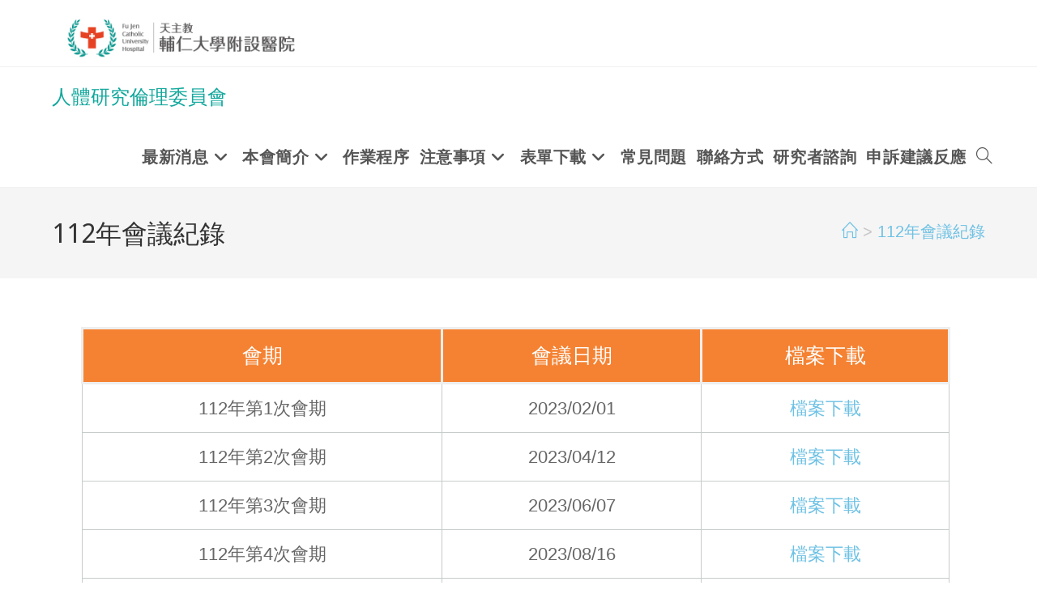

--- FILE ---
content_type: text/html; charset=UTF-8
request_url: https://webdept.fjuh.fju.edu.tw/FjuhDep/fjuhirb/112%E5%B9%B4%E6%9C%83%E8%AD%B0%E7%B4%80%E9%8C%84/
body_size: 89007
content:
<!DOCTYPE html>
<html class="html" lang="zh-TW">
<head>
	<meta charset="UTF-8">
	<link rel="profile" href="https://gmpg.org/xfn/11">

	<title>112年會議紀錄 &#8211; 人體研究倫理委員會</title>
<meta name='robots' content='max-image-preview:large' />
	<style>img:is([sizes="auto" i], [sizes^="auto," i]) { contain-intrinsic-size: 3000px 1500px }</style>
	<meta name="viewport" content="width=device-width, initial-scale=1"><link rel='dns-prefetch' href='//fonts.googleapis.com' />
<link rel="alternate" type="application/rss+xml" title="訂閱《人體研究倫理委員會》&raquo; 資訊提供" href="https://webdept.fjuh.fju.edu.tw/FjuhDep/fjuhirb/feed/" />
<link rel="alternate" type="application/rss+xml" title="訂閱《人體研究倫理委員會》&raquo; 留言的資訊提供" href="https://webdept.fjuh.fju.edu.tw/FjuhDep/fjuhirb/comments/feed/" />
<script>
window._wpemojiSettings = {"baseUrl":"https:\/\/s.w.org\/images\/core\/emoji\/16.0.1\/72x72\/","ext":".png","svgUrl":"https:\/\/s.w.org\/images\/core\/emoji\/16.0.1\/svg\/","svgExt":".svg","source":{"concatemoji":"https:\/\/webdept.fjuh.fju.edu.tw\/FjuhDep\/fjuhirb\/wp-includes\/js\/wp-emoji-release.min.js?ver=6.8.3"}};
/*! This file is auto-generated */
!function(s,n){var o,i,e;function c(e){try{var t={supportTests:e,timestamp:(new Date).valueOf()};sessionStorage.setItem(o,JSON.stringify(t))}catch(e){}}function p(e,t,n){e.clearRect(0,0,e.canvas.width,e.canvas.height),e.fillText(t,0,0);var t=new Uint32Array(e.getImageData(0,0,e.canvas.width,e.canvas.height).data),a=(e.clearRect(0,0,e.canvas.width,e.canvas.height),e.fillText(n,0,0),new Uint32Array(e.getImageData(0,0,e.canvas.width,e.canvas.height).data));return t.every(function(e,t){return e===a[t]})}function u(e,t){e.clearRect(0,0,e.canvas.width,e.canvas.height),e.fillText(t,0,0);for(var n=e.getImageData(16,16,1,1),a=0;a<n.data.length;a++)if(0!==n.data[a])return!1;return!0}function f(e,t,n,a){switch(t){case"flag":return n(e,"\ud83c\udff3\ufe0f\u200d\u26a7\ufe0f","\ud83c\udff3\ufe0f\u200b\u26a7\ufe0f")?!1:!n(e,"\ud83c\udde8\ud83c\uddf6","\ud83c\udde8\u200b\ud83c\uddf6")&&!n(e,"\ud83c\udff4\udb40\udc67\udb40\udc62\udb40\udc65\udb40\udc6e\udb40\udc67\udb40\udc7f","\ud83c\udff4\u200b\udb40\udc67\u200b\udb40\udc62\u200b\udb40\udc65\u200b\udb40\udc6e\u200b\udb40\udc67\u200b\udb40\udc7f");case"emoji":return!a(e,"\ud83e\udedf")}return!1}function g(e,t,n,a){var r="undefined"!=typeof WorkerGlobalScope&&self instanceof WorkerGlobalScope?new OffscreenCanvas(300,150):s.createElement("canvas"),o=r.getContext("2d",{willReadFrequently:!0}),i=(o.textBaseline="top",o.font="600 32px Arial",{});return e.forEach(function(e){i[e]=t(o,e,n,a)}),i}function t(e){var t=s.createElement("script");t.src=e,t.defer=!0,s.head.appendChild(t)}"undefined"!=typeof Promise&&(o="wpEmojiSettingsSupports",i=["flag","emoji"],n.supports={everything:!0,everythingExceptFlag:!0},e=new Promise(function(e){s.addEventListener("DOMContentLoaded",e,{once:!0})}),new Promise(function(t){var n=function(){try{var e=JSON.parse(sessionStorage.getItem(o));if("object"==typeof e&&"number"==typeof e.timestamp&&(new Date).valueOf()<e.timestamp+604800&&"object"==typeof e.supportTests)return e.supportTests}catch(e){}return null}();if(!n){if("undefined"!=typeof Worker&&"undefined"!=typeof OffscreenCanvas&&"undefined"!=typeof URL&&URL.createObjectURL&&"undefined"!=typeof Blob)try{var e="postMessage("+g.toString()+"("+[JSON.stringify(i),f.toString(),p.toString(),u.toString()].join(",")+"));",a=new Blob([e],{type:"text/javascript"}),r=new Worker(URL.createObjectURL(a),{name:"wpTestEmojiSupports"});return void(r.onmessage=function(e){c(n=e.data),r.terminate(),t(n)})}catch(e){}c(n=g(i,f,p,u))}t(n)}).then(function(e){for(var t in e)n.supports[t]=e[t],n.supports.everything=n.supports.everything&&n.supports[t],"flag"!==t&&(n.supports.everythingExceptFlag=n.supports.everythingExceptFlag&&n.supports[t]);n.supports.everythingExceptFlag=n.supports.everythingExceptFlag&&!n.supports.flag,n.DOMReady=!1,n.readyCallback=function(){n.DOMReady=!0}}).then(function(){return e}).then(function(){var e;n.supports.everything||(n.readyCallback(),(e=n.source||{}).concatemoji?t(e.concatemoji):e.wpemoji&&e.twemoji&&(t(e.twemoji),t(e.wpemoji)))}))}((window,document),window._wpemojiSettings);
</script>
<style id='wp-emoji-styles-inline-css'>

	img.wp-smiley, img.emoji {
		display: inline !important;
		border: none !important;
		box-shadow: none !important;
		height: 1em !important;
		width: 1em !important;
		margin: 0 0.07em !important;
		vertical-align: -0.1em !important;
		background: none !important;
		padding: 0 !important;
	}
</style>
<style id='classic-theme-styles-inline-css'>
/*! This file is auto-generated */
.wp-block-button__link{color:#fff;background-color:#32373c;border-radius:9999px;box-shadow:none;text-decoration:none;padding:calc(.667em + 2px) calc(1.333em + 2px);font-size:1.125em}.wp-block-file__button{background:#32373c;color:#fff;text-decoration:none}
</style>
<style id='global-styles-inline-css'>
:root{--wp--preset--aspect-ratio--square: 1;--wp--preset--aspect-ratio--4-3: 4/3;--wp--preset--aspect-ratio--3-4: 3/4;--wp--preset--aspect-ratio--3-2: 3/2;--wp--preset--aspect-ratio--2-3: 2/3;--wp--preset--aspect-ratio--16-9: 16/9;--wp--preset--aspect-ratio--9-16: 9/16;--wp--preset--color--black: #000000;--wp--preset--color--cyan-bluish-gray: #abb8c3;--wp--preset--color--white: #ffffff;--wp--preset--color--pale-pink: #f78da7;--wp--preset--color--vivid-red: #cf2e2e;--wp--preset--color--luminous-vivid-orange: #ff6900;--wp--preset--color--luminous-vivid-amber: #fcb900;--wp--preset--color--light-green-cyan: #7bdcb5;--wp--preset--color--vivid-green-cyan: #00d084;--wp--preset--color--pale-cyan-blue: #8ed1fc;--wp--preset--color--vivid-cyan-blue: #0693e3;--wp--preset--color--vivid-purple: #9b51e0;--wp--preset--gradient--vivid-cyan-blue-to-vivid-purple: linear-gradient(135deg,rgba(6,147,227,1) 0%,rgb(155,81,224) 100%);--wp--preset--gradient--light-green-cyan-to-vivid-green-cyan: linear-gradient(135deg,rgb(122,220,180) 0%,rgb(0,208,130) 100%);--wp--preset--gradient--luminous-vivid-amber-to-luminous-vivid-orange: linear-gradient(135deg,rgba(252,185,0,1) 0%,rgba(255,105,0,1) 100%);--wp--preset--gradient--luminous-vivid-orange-to-vivid-red: linear-gradient(135deg,rgba(255,105,0,1) 0%,rgb(207,46,46) 100%);--wp--preset--gradient--very-light-gray-to-cyan-bluish-gray: linear-gradient(135deg,rgb(238,238,238) 0%,rgb(169,184,195) 100%);--wp--preset--gradient--cool-to-warm-spectrum: linear-gradient(135deg,rgb(74,234,220) 0%,rgb(151,120,209) 20%,rgb(207,42,186) 40%,rgb(238,44,130) 60%,rgb(251,105,98) 80%,rgb(254,248,76) 100%);--wp--preset--gradient--blush-light-purple: linear-gradient(135deg,rgb(255,206,236) 0%,rgb(152,150,240) 100%);--wp--preset--gradient--blush-bordeaux: linear-gradient(135deg,rgb(254,205,165) 0%,rgb(254,45,45) 50%,rgb(107,0,62) 100%);--wp--preset--gradient--luminous-dusk: linear-gradient(135deg,rgb(255,203,112) 0%,rgb(199,81,192) 50%,rgb(65,88,208) 100%);--wp--preset--gradient--pale-ocean: linear-gradient(135deg,rgb(255,245,203) 0%,rgb(182,227,212) 50%,rgb(51,167,181) 100%);--wp--preset--gradient--electric-grass: linear-gradient(135deg,rgb(202,248,128) 0%,rgb(113,206,126) 100%);--wp--preset--gradient--midnight: linear-gradient(135deg,rgb(2,3,129) 0%,rgb(40,116,252) 100%);--wp--preset--font-size--small: 13px;--wp--preset--font-size--medium: 20px;--wp--preset--font-size--large: 36px;--wp--preset--font-size--x-large: 42px;--wp--preset--spacing--20: 0.44rem;--wp--preset--spacing--30: 0.67rem;--wp--preset--spacing--40: 1rem;--wp--preset--spacing--50: 1.5rem;--wp--preset--spacing--60: 2.25rem;--wp--preset--spacing--70: 3.38rem;--wp--preset--spacing--80: 5.06rem;--wp--preset--shadow--natural: 6px 6px 9px rgba(0, 0, 0, 0.2);--wp--preset--shadow--deep: 12px 12px 50px rgba(0, 0, 0, 0.4);--wp--preset--shadow--sharp: 6px 6px 0px rgba(0, 0, 0, 0.2);--wp--preset--shadow--outlined: 6px 6px 0px -3px rgba(255, 255, 255, 1), 6px 6px rgba(0, 0, 0, 1);--wp--preset--shadow--crisp: 6px 6px 0px rgba(0, 0, 0, 1);}:where(.is-layout-flex){gap: 0.5em;}:where(.is-layout-grid){gap: 0.5em;}body .is-layout-flex{display: flex;}.is-layout-flex{flex-wrap: wrap;align-items: center;}.is-layout-flex > :is(*, div){margin: 0;}body .is-layout-grid{display: grid;}.is-layout-grid > :is(*, div){margin: 0;}:where(.wp-block-columns.is-layout-flex){gap: 2em;}:where(.wp-block-columns.is-layout-grid){gap: 2em;}:where(.wp-block-post-template.is-layout-flex){gap: 1.25em;}:where(.wp-block-post-template.is-layout-grid){gap: 1.25em;}.has-black-color{color: var(--wp--preset--color--black) !important;}.has-cyan-bluish-gray-color{color: var(--wp--preset--color--cyan-bluish-gray) !important;}.has-white-color{color: var(--wp--preset--color--white) !important;}.has-pale-pink-color{color: var(--wp--preset--color--pale-pink) !important;}.has-vivid-red-color{color: var(--wp--preset--color--vivid-red) !important;}.has-luminous-vivid-orange-color{color: var(--wp--preset--color--luminous-vivid-orange) !important;}.has-luminous-vivid-amber-color{color: var(--wp--preset--color--luminous-vivid-amber) !important;}.has-light-green-cyan-color{color: var(--wp--preset--color--light-green-cyan) !important;}.has-vivid-green-cyan-color{color: var(--wp--preset--color--vivid-green-cyan) !important;}.has-pale-cyan-blue-color{color: var(--wp--preset--color--pale-cyan-blue) !important;}.has-vivid-cyan-blue-color{color: var(--wp--preset--color--vivid-cyan-blue) !important;}.has-vivid-purple-color{color: var(--wp--preset--color--vivid-purple) !important;}.has-black-background-color{background-color: var(--wp--preset--color--black) !important;}.has-cyan-bluish-gray-background-color{background-color: var(--wp--preset--color--cyan-bluish-gray) !important;}.has-white-background-color{background-color: var(--wp--preset--color--white) !important;}.has-pale-pink-background-color{background-color: var(--wp--preset--color--pale-pink) !important;}.has-vivid-red-background-color{background-color: var(--wp--preset--color--vivid-red) !important;}.has-luminous-vivid-orange-background-color{background-color: var(--wp--preset--color--luminous-vivid-orange) !important;}.has-luminous-vivid-amber-background-color{background-color: var(--wp--preset--color--luminous-vivid-amber) !important;}.has-light-green-cyan-background-color{background-color: var(--wp--preset--color--light-green-cyan) !important;}.has-vivid-green-cyan-background-color{background-color: var(--wp--preset--color--vivid-green-cyan) !important;}.has-pale-cyan-blue-background-color{background-color: var(--wp--preset--color--pale-cyan-blue) !important;}.has-vivid-cyan-blue-background-color{background-color: var(--wp--preset--color--vivid-cyan-blue) !important;}.has-vivid-purple-background-color{background-color: var(--wp--preset--color--vivid-purple) !important;}.has-black-border-color{border-color: var(--wp--preset--color--black) !important;}.has-cyan-bluish-gray-border-color{border-color: var(--wp--preset--color--cyan-bluish-gray) !important;}.has-white-border-color{border-color: var(--wp--preset--color--white) !important;}.has-pale-pink-border-color{border-color: var(--wp--preset--color--pale-pink) !important;}.has-vivid-red-border-color{border-color: var(--wp--preset--color--vivid-red) !important;}.has-luminous-vivid-orange-border-color{border-color: var(--wp--preset--color--luminous-vivid-orange) !important;}.has-luminous-vivid-amber-border-color{border-color: var(--wp--preset--color--luminous-vivid-amber) !important;}.has-light-green-cyan-border-color{border-color: var(--wp--preset--color--light-green-cyan) !important;}.has-vivid-green-cyan-border-color{border-color: var(--wp--preset--color--vivid-green-cyan) !important;}.has-pale-cyan-blue-border-color{border-color: var(--wp--preset--color--pale-cyan-blue) !important;}.has-vivid-cyan-blue-border-color{border-color: var(--wp--preset--color--vivid-cyan-blue) !important;}.has-vivid-purple-border-color{border-color: var(--wp--preset--color--vivid-purple) !important;}.has-vivid-cyan-blue-to-vivid-purple-gradient-background{background: var(--wp--preset--gradient--vivid-cyan-blue-to-vivid-purple) !important;}.has-light-green-cyan-to-vivid-green-cyan-gradient-background{background: var(--wp--preset--gradient--light-green-cyan-to-vivid-green-cyan) !important;}.has-luminous-vivid-amber-to-luminous-vivid-orange-gradient-background{background: var(--wp--preset--gradient--luminous-vivid-amber-to-luminous-vivid-orange) !important;}.has-luminous-vivid-orange-to-vivid-red-gradient-background{background: var(--wp--preset--gradient--luminous-vivid-orange-to-vivid-red) !important;}.has-very-light-gray-to-cyan-bluish-gray-gradient-background{background: var(--wp--preset--gradient--very-light-gray-to-cyan-bluish-gray) !important;}.has-cool-to-warm-spectrum-gradient-background{background: var(--wp--preset--gradient--cool-to-warm-spectrum) !important;}.has-blush-light-purple-gradient-background{background: var(--wp--preset--gradient--blush-light-purple) !important;}.has-blush-bordeaux-gradient-background{background: var(--wp--preset--gradient--blush-bordeaux) !important;}.has-luminous-dusk-gradient-background{background: var(--wp--preset--gradient--luminous-dusk) !important;}.has-pale-ocean-gradient-background{background: var(--wp--preset--gradient--pale-ocean) !important;}.has-electric-grass-gradient-background{background: var(--wp--preset--gradient--electric-grass) !important;}.has-midnight-gradient-background{background: var(--wp--preset--gradient--midnight) !important;}.has-small-font-size{font-size: var(--wp--preset--font-size--small) !important;}.has-medium-font-size{font-size: var(--wp--preset--font-size--medium) !important;}.has-large-font-size{font-size: var(--wp--preset--font-size--large) !important;}.has-x-large-font-size{font-size: var(--wp--preset--font-size--x-large) !important;}
:where(.wp-block-post-template.is-layout-flex){gap: 1.25em;}:where(.wp-block-post-template.is-layout-grid){gap: 1.25em;}
:where(.wp-block-columns.is-layout-flex){gap: 2em;}:where(.wp-block-columns.is-layout-grid){gap: 2em;}
:root :where(.wp-block-pullquote){font-size: 1.5em;line-height: 1.6;}
</style>
<link rel='stylesheet' id='elementor-frontend-css' href='https://webdept.fjuh.fju.edu.tw/FjuhDep/fjuhirb/wp-content/plugins/elementor/assets/css/frontend.min.css?ver=3.31.2' media='all' />
<link rel='stylesheet' id='elementor-post-22-css' href='https://webdept.fjuh.fju.edu.tw/FjuhDep/fjuhirb/wp-content/uploads/sites/10/elementor/css/post-22.css?ver=1756096196' media='all' />
<link rel='stylesheet' id='elementor-post-27-css' href='https://webdept.fjuh.fju.edu.tw/FjuhDep/fjuhirb/wp-content/uploads/sites/10/elementor/css/post-27.css?ver=1764044641' media='all' />
<link rel='stylesheet' id='font-awesome-css' href='https://webdept.fjuh.fju.edu.tw/FjuhDep/fjuhirb/wp-content/themes/oceanwp/assets/fonts/fontawesome/css/all.min.css?ver=6.7.2' media='all' />
<link rel='stylesheet' id='simple-line-icons-css' href='https://webdept.fjuh.fju.edu.tw/FjuhDep/fjuhirb/wp-content/themes/oceanwp/assets/css/third/simple-line-icons.min.css?ver=2.4.0' media='all' />
<link rel='stylesheet' id='oceanwp-style-css' href='https://webdept.fjuh.fju.edu.tw/FjuhDep/fjuhirb/wp-content/themes/oceanwp/assets/css/style.min.css?ver=4.1.2' media='all' />
<link rel='stylesheet' id='oceanwp-google-font-noto-sans-css' href='//fonts.googleapis.com/css?family=Noto+Sans%3A100%2C200%2C300%2C400%2C500%2C600%2C700%2C800%2C900%2C100i%2C200i%2C300i%2C400i%2C500i%2C600i%2C700i%2C800i%2C900i&#038;subset=latin&#038;display=swap&#038;ver=6.8.3' media='all' />
<link rel='stylesheet' id='eael-general-css' href='https://webdept.fjuh.fju.edu.tw/FjuhDep/fjuhirb/wp-content/plugins/essential-addons-for-elementor-lite/assets/front-end/css/view/general.min.css?ver=6.2.4' media='all' />
<link rel='stylesheet' id='eael-1797-css' href='https://webdept.fjuh.fju.edu.tw/FjuhDep/fjuhirb/wp-content/uploads/sites/10/essential-addons-elementor/eael-1797.css?ver=1708341666' media='all' />
<link rel='stylesheet' id='elementor-icons-css' href='https://webdept.fjuh.fju.edu.tw/FjuhDep/fjuhirb/wp-content/plugins/elementor/assets/lib/eicons/css/elementor-icons.min.css?ver=5.43.0' media='all' />
<style id='elementor-icons-inline-css'>

		.elementor-add-new-section .elementor-add-templately-promo-button{
            background-color: #5d4fff;
            background-image: url(https://webdept.fjuh.fju.edu.tw/FjuhDep/fjuhirb/wp-content/plugins/essential-addons-for-elementor-lite/assets/admin/images/templately/logo-icon.svg);
            background-repeat: no-repeat;
            background-position: center center;
            position: relative;
        }
        
		.elementor-add-new-section .elementor-add-templately-promo-button > i{
            height: 12px;
        }
        
        body .elementor-add-new-section .elementor-add-section-area-button {
            margin-left: 0;
        }

		.elementor-add-new-section .elementor-add-templately-promo-button{
            background-color: #5d4fff;
            background-image: url(https://webdept.fjuh.fju.edu.tw/FjuhDep/fjuhirb/wp-content/plugins/essential-addons-for-elementor-lite/assets/admin/images/templately/logo-icon.svg);
            background-repeat: no-repeat;
            background-position: center center;
            position: relative;
        }
        
		.elementor-add-new-section .elementor-add-templately-promo-button > i{
            height: 12px;
        }
        
        body .elementor-add-new-section .elementor-add-section-area-button {
            margin-left: 0;
        }
</style>
<link rel='stylesheet' id='elementor-post-3-css' href='https://webdept.fjuh.fju.edu.tw/FjuhDep/fjuhirb/wp-content/uploads/sites/10/elementor/css/post-3.css?ver=1756096196' media='all' />
<link rel='stylesheet' id='elementor-post-1797-css' href='https://webdept.fjuh.fju.edu.tw/FjuhDep/fjuhirb/wp-content/uploads/sites/10/elementor/css/post-1797.css?ver=1756121301' media='all' />
<link rel='stylesheet' id='oe-widgets-style-css' href='https://webdept.fjuh.fju.edu.tw/FjuhDep/fjuhirb/wp-content/plugins/ocean-extra/assets/css/widgets.css?ver=6.8.3' media='all' />
<link rel='stylesheet' id='elementor-gf-local-roboto-css' href='https://webdept.fjuh.fju.edu.tw/FjuhDep/fjuhirb/wp-content/uploads/sites/10/elementor/google-fonts/css/roboto.css?ver=1746715723' media='all' />
<link rel='stylesheet' id='elementor-gf-local-robotoslab-css' href='https://webdept.fjuh.fju.edu.tw/FjuhDep/fjuhirb/wp-content/uploads/sites/10/elementor/google-fonts/css/robotoslab.css?ver=1746718245' media='all' />
<script src="https://webdept.fjuh.fju.edu.tw/FjuhDep/fjuhirb/wp-includes/js/jquery/jquery.min.js?ver=3.7.1" id="jquery-core-js"></script>
<script src="https://webdept.fjuh.fju.edu.tw/FjuhDep/fjuhirb/wp-includes/js/jquery/jquery-migrate.min.js?ver=3.4.1" id="jquery-migrate-js"></script>
<link rel="https://api.w.org/" href="https://webdept.fjuh.fju.edu.tw/FjuhDep/fjuhirb/wp-json/" /><link rel="alternate" title="JSON" type="application/json" href="https://webdept.fjuh.fju.edu.tw/FjuhDep/fjuhirb/wp-json/wp/v2/pages/1797" /><link rel="EditURI" type="application/rsd+xml" title="RSD" href="https://webdept.fjuh.fju.edu.tw/FjuhDep/fjuhirb/xmlrpc.php?rsd" />
<meta name="generator" content="WordPress 6.8.3" />
<link rel="canonical" href="https://webdept.fjuh.fju.edu.tw/FjuhDep/fjuhirb/112%e5%b9%b4%e6%9c%83%e8%ad%b0%e7%b4%80%e9%8c%84/" />
<link rel='shortlink' href='https://webdept.fjuh.fju.edu.tw/FjuhDep/fjuhirb/?p=1797' />
<link rel="alternate" title="oEmbed (JSON)" type="application/json+oembed" href="https://webdept.fjuh.fju.edu.tw/FjuhDep/fjuhirb/wp-json/oembed/1.0/embed?url=https%3A%2F%2Fwebdept.fjuh.fju.edu.tw%2FFjuhDep%2Ffjuhirb%2F112%25e5%25b9%25b4%25e6%259c%2583%25e8%25ad%25b0%25e7%25b4%2580%25e9%258c%2584%2F" />
<link rel="alternate" title="oEmbed (XML)" type="text/xml+oembed" href="https://webdept.fjuh.fju.edu.tw/FjuhDep/fjuhirb/wp-json/oembed/1.0/embed?url=https%3A%2F%2Fwebdept.fjuh.fju.edu.tw%2FFjuhDep%2Ffjuhirb%2F112%25e5%25b9%25b4%25e6%259c%2583%25e8%25ad%25b0%25e7%25b4%2580%25e9%258c%2584%2F&#038;format=xml" />
<meta name="generator" content="Elementor 3.31.2; features: additional_custom_breakpoints, e_element_cache; settings: css_print_method-external, google_font-enabled, font_display-auto">
			<style>
				.e-con.e-parent:nth-of-type(n+4):not(.e-lazyloaded):not(.e-no-lazyload),
				.e-con.e-parent:nth-of-type(n+4):not(.e-lazyloaded):not(.e-no-lazyload) * {
					background-image: none !important;
				}
				@media screen and (max-height: 1024px) {
					.e-con.e-parent:nth-of-type(n+3):not(.e-lazyloaded):not(.e-no-lazyload),
					.e-con.e-parent:nth-of-type(n+3):not(.e-lazyloaded):not(.e-no-lazyload) * {
						background-image: none !important;
					}
				}
				@media screen and (max-height: 640px) {
					.e-con.e-parent:nth-of-type(n+2):not(.e-lazyloaded):not(.e-no-lazyload),
					.e-con.e-parent:nth-of-type(n+2):not(.e-lazyloaded):not(.e-no-lazyload) * {
						background-image: none !important;
					}
				}
			</style>
			<link rel="icon" href="https://webdept.fjuh.fju.edu.tw/FjuhDep/fjuhirb/wp-content/uploads/sites/10/2025/08/logo_square.png" sizes="32x32" />
<link rel="icon" href="https://webdept.fjuh.fju.edu.tw/FjuhDep/fjuhirb/wp-content/uploads/sites/10/2025/08/logo_square.png" sizes="192x192" />
<link rel="apple-touch-icon" href="https://webdept.fjuh.fju.edu.tw/FjuhDep/fjuhirb/wp-content/uploads/sites/10/2025/08/logo_square.png" />
<meta name="msapplication-TileImage" content="https://webdept.fjuh.fju.edu.tw/FjuhDep/fjuhirb/wp-content/uploads/sites/10/2025/08/logo_square.png" />
<!-- OceanWP CSS -->
<style type="text/css">
/* Colors */a:hover,a.light:hover,.theme-heading .text::before,.theme-heading .text::after,#top-bar-content >a:hover,#top-bar-social li.oceanwp-email a:hover,#site-navigation-wrap .dropdown-menu >li >a:hover,#site-header.medium-header #medium-searchform button:hover,.oceanwp-mobile-menu-icon a:hover,.blog-entry.post .blog-entry-header .entry-title a:hover,.blog-entry.post .blog-entry-readmore a:hover,.blog-entry.thumbnail-entry .blog-entry-category a,ul.meta li a:hover,.dropcap,.single nav.post-navigation .nav-links .title,body .related-post-title a:hover,body #wp-calendar caption,body .contact-info-widget.default i,body .contact-info-widget.big-icons i,body .custom-links-widget .oceanwp-custom-links li a:hover,body .custom-links-widget .oceanwp-custom-links li a:hover:before,body .posts-thumbnails-widget li a:hover,body .social-widget li.oceanwp-email a:hover,.comment-author .comment-meta .comment-reply-link,#respond #cancel-comment-reply-link:hover,#footer-widgets .footer-box a:hover,#footer-bottom a:hover,#footer-bottom #footer-bottom-menu a:hover,.sidr a:hover,.sidr-class-dropdown-toggle:hover,.sidr-class-menu-item-has-children.active >a,.sidr-class-menu-item-has-children.active >a >.sidr-class-dropdown-toggle,input[type=checkbox]:checked:before{color:#69c97b}.single nav.post-navigation .nav-links .title .owp-icon use,.blog-entry.post .blog-entry-readmore a:hover .owp-icon use,body .contact-info-widget.default .owp-icon use,body .contact-info-widget.big-icons .owp-icon use{stroke:#69c97b}input[type="button"],input[type="reset"],input[type="submit"],button[type="submit"],.button,#site-navigation-wrap .dropdown-menu >li.btn >a >span,.thumbnail:hover i,.thumbnail:hover .link-post-svg-icon,.post-quote-content,.omw-modal .omw-close-modal,body .contact-info-widget.big-icons li:hover i,body .contact-info-widget.big-icons li:hover .owp-icon,body div.wpforms-container-full .wpforms-form input[type=submit],body div.wpforms-container-full .wpforms-form button[type=submit],body div.wpforms-container-full .wpforms-form .wpforms-page-button,.woocommerce-cart .wp-element-button,.woocommerce-checkout .wp-element-button,.wp-block-button__link{background-color:#69c97b}.widget-title{border-color:#69c97b}blockquote{border-color:#69c97b}.wp-block-quote{border-color:#69c97b}#searchform-dropdown{border-color:#69c97b}.dropdown-menu .sub-menu{border-color:#69c97b}.blog-entry.large-entry .blog-entry-readmore a:hover{border-color:#69c97b}.oceanwp-newsletter-form-wrap input[type="email"]:focus{border-color:#69c97b}.social-widget li.oceanwp-email a:hover{border-color:#69c97b}#respond #cancel-comment-reply-link:hover{border-color:#69c97b}body .contact-info-widget.big-icons li:hover i{border-color:#69c97b}body .contact-info-widget.big-icons li:hover .owp-icon{border-color:#69c97b}#footer-widgets .oceanwp-newsletter-form-wrap input[type="email"]:focus{border-color:#69c97b}input[type="button"]:hover,input[type="reset"]:hover,input[type="submit"]:hover,button[type="submit"]:hover,input[type="button"]:focus,input[type="reset"]:focus,input[type="submit"]:focus,button[type="submit"]:focus,.button:hover,.button:focus,#site-navigation-wrap .dropdown-menu >li.btn >a:hover >span,.post-quote-author,.omw-modal .omw-close-modal:hover,body div.wpforms-container-full .wpforms-form input[type=submit]:hover,body div.wpforms-container-full .wpforms-form button[type=submit]:hover,body div.wpforms-container-full .wpforms-form .wpforms-page-button:hover,.woocommerce-cart .wp-element-button:hover,.woocommerce-checkout .wp-element-button:hover,.wp-block-button__link:hover{background-color:#000000}a:hover{color:#69c97b}a:hover .owp-icon use{stroke:#69c97b}body .theme-button,body input[type="submit"],body button[type="submit"],body button,body .button,body div.wpforms-container-full .wpforms-form input[type=submit],body div.wpforms-container-full .wpforms-form button[type=submit],body div.wpforms-container-full .wpforms-form .wpforms-page-button,.woocommerce-cart .wp-element-button,.woocommerce-checkout .wp-element-button,.wp-block-button__link{border-color:#ffffff}body .theme-button:hover,body input[type="submit"]:hover,body button[type="submit"]:hover,body button:hover,body .button:hover,body div.wpforms-container-full .wpforms-form input[type=submit]:hover,body div.wpforms-container-full .wpforms-form input[type=submit]:active,body div.wpforms-container-full .wpforms-form button[type=submit]:hover,body div.wpforms-container-full .wpforms-form button[type=submit]:active,body div.wpforms-container-full .wpforms-form .wpforms-page-button:hover,body div.wpforms-container-full .wpforms-form .wpforms-page-button:active,.woocommerce-cart .wp-element-button:hover,.woocommerce-checkout .wp-element-button:hover,.wp-block-button__link:hover{border-color:#ffffff}h1,h2,h3,h4,h5,h6,.theme-heading,.widget-title,.oceanwp-widget-recent-posts-title,.comment-reply-title,.entry-title,.sidebar-box .widget-title{color:#333333}h1{color:#11a79c}h2{color:#f58232}h3{color:#69c97b}/* OceanWP Style Settings CSS */.theme-button,input[type="submit"],button[type="submit"],button,.button,body div.wpforms-container-full .wpforms-form input[type=submit],body div.wpforms-container-full .wpforms-form button[type=submit],body div.wpforms-container-full .wpforms-form .wpforms-page-button{border-style:solid}.theme-button,input[type="submit"],button[type="submit"],button,.button,body div.wpforms-container-full .wpforms-form input[type=submit],body div.wpforms-container-full .wpforms-form button[type=submit],body div.wpforms-container-full .wpforms-form .wpforms-page-button{border-width:1px}form input[type="text"],form input[type="password"],form input[type="email"],form input[type="url"],form input[type="date"],form input[type="month"],form input[type="time"],form input[type="datetime"],form input[type="datetime-local"],form input[type="week"],form input[type="number"],form input[type="search"],form input[type="tel"],form input[type="color"],form select,form textarea,.woocommerce .woocommerce-checkout .select2-container--default .select2-selection--single{border-style:solid}body div.wpforms-container-full .wpforms-form input[type=date],body div.wpforms-container-full .wpforms-form input[type=datetime],body div.wpforms-container-full .wpforms-form input[type=datetime-local],body div.wpforms-container-full .wpforms-form input[type=email],body div.wpforms-container-full .wpforms-form input[type=month],body div.wpforms-container-full .wpforms-form input[type=number],body div.wpforms-container-full .wpforms-form input[type=password],body div.wpforms-container-full .wpforms-form input[type=range],body div.wpforms-container-full .wpforms-form input[type=search],body div.wpforms-container-full .wpforms-form input[type=tel],body div.wpforms-container-full .wpforms-form input[type=text],body div.wpforms-container-full .wpforms-form input[type=time],body div.wpforms-container-full .wpforms-form input[type=url],body div.wpforms-container-full .wpforms-form input[type=week],body div.wpforms-container-full .wpforms-form select,body div.wpforms-container-full .wpforms-form textarea{border-style:solid}form input[type="text"],form input[type="password"],form input[type="email"],form input[type="url"],form input[type="date"],form input[type="month"],form input[type="time"],form input[type="datetime"],form input[type="datetime-local"],form input[type="week"],form input[type="number"],form input[type="search"],form input[type="tel"],form input[type="color"],form select,form textarea{border-radius:3px}body div.wpforms-container-full .wpforms-form input[type=date],body div.wpforms-container-full .wpforms-form input[type=datetime],body div.wpforms-container-full .wpforms-form input[type=datetime-local],body div.wpforms-container-full .wpforms-form input[type=email],body div.wpforms-container-full .wpforms-form input[type=month],body div.wpforms-container-full .wpforms-form input[type=number],body div.wpforms-container-full .wpforms-form input[type=password],body div.wpforms-container-full .wpforms-form input[type=range],body div.wpforms-container-full .wpforms-form input[type=search],body div.wpforms-container-full .wpforms-form input[type=tel],body div.wpforms-container-full .wpforms-form input[type=text],body div.wpforms-container-full .wpforms-form input[type=time],body div.wpforms-container-full .wpforms-form input[type=url],body div.wpforms-container-full .wpforms-form input[type=week],body div.wpforms-container-full .wpforms-form select,body div.wpforms-container-full .wpforms-form textarea{border-radius:3px}/* Header */#site-header.has-header-media .overlay-header-media{background-color:rgba(0,0,0,0.5)}#site-logo a.site-logo-text{color:#11a79c}#site-logo a.site-logo-text:hover{color:#bad876}#site-navigation-wrap .dropdown-menu >li >a{padding:0 6px}#site-navigation-wrap .dropdown-menu >li >a:hover,.oceanwp-mobile-menu-icon a:hover,#searchform-header-replace-close:hover{color:#ee4832}#site-navigation-wrap .dropdown-menu >li >a:hover .owp-icon use,.oceanwp-mobile-menu-icon a:hover .owp-icon use,#searchform-header-replace-close:hover .owp-icon use{stroke:#ee4832}.dropdown-menu .sub-menu,#searchform-dropdown,.current-shop-items-dropdown{border-color:#11a79c}/* Topbar */#top-bar{padding:0}#top-bar-social li a{font-size:23px}#top-bar-social li a{padding:0 10px 0 6px}/* Blog CSS */.ocean-single-post-header ul.meta-item li a:hover{color:#333333}/* Footer Widgets */#footer-widgets{padding:0}#footer-widgets{background-color:#11a79c}/* Footer Copyright */#footer-bottom{padding:40px 0 15px 0}#footer-bottom{background-color:#e0e0e0}#footer-bottom,#footer-bottom p{color:#374249}#footer-bottom a:hover,#footer-bottom #footer-bottom-menu a:hover{color:#ee4832}/* Typography */body{font-size:14px;line-height:1.8}h1,h2,h3,h4,h5,h6,.theme-heading,.widget-title,.oceanwp-widget-recent-posts-title,.comment-reply-title,.entry-title,.sidebar-box .widget-title{line-height:1.4}h1{font-family:'Noto Sans';font-size:30px;line-height:1.4}h2{font-family:'Noto Sans';font-size:25px;line-height:1.4}h3{font-family:'Noto Sans';font-size:20px;line-height:1.4}h4{font-size:17px;line-height:1.4}h5{font-size:14px;line-height:1.4}h6{font-size:15px;line-height:1.4}.page-header .page-header-title,.page-header.background-image-page-header .page-header-title{font-size:32px;line-height:1.4}.page-header .page-subheading{font-size:15px;line-height:1.8}.site-breadcrumbs,.site-breadcrumbs a{font-size:20px;line-height:1.4}#top-bar-content,#top-bar-social-alt{font-size:12px;line-height:1.8}#site-logo a.site-logo-text{font-size:24px;line-height:1.8}#site-navigation-wrap .dropdown-menu >li >a,#site-header.full_screen-header .fs-dropdown-menu >li >a,#site-header.top-header #site-navigation-wrap .dropdown-menu >li >a,#site-header.center-header #site-navigation-wrap .dropdown-menu >li >a,#site-header.medium-header #site-navigation-wrap .dropdown-menu >li >a,.oceanwp-mobile-menu-icon a{font-family:'Noto Sans';font-size:20px;font-weight:600}.dropdown-menu ul li a.menu-link,#site-header.full_screen-header .fs-dropdown-menu ul.sub-menu li a{font-family:'Noto Sans';font-size:16px;line-height:1.2;letter-spacing:.6px}.sidr-class-dropdown-menu li a,a.sidr-class-toggle-sidr-close,#mobile-dropdown ul li a,body #mobile-fullscreen ul li a{font-size:15px;line-height:1.8}.blog-entry.post .blog-entry-header .entry-title a{font-size:24px;line-height:1.4}.ocean-single-post-header .single-post-title{font-size:34px;line-height:1.4;letter-spacing:.6px}.ocean-single-post-header ul.meta-item li,.ocean-single-post-header ul.meta-item li a{font-size:13px;line-height:1.4;letter-spacing:.6px}.ocean-single-post-header .post-author-name,.ocean-single-post-header .post-author-name a{font-size:14px;line-height:1.4;letter-spacing:.6px}.ocean-single-post-header .post-author-description{font-size:12px;line-height:1.4;letter-spacing:.6px}.single-post .entry-title{line-height:1.4;letter-spacing:.6px}.single-post ul.meta li,.single-post ul.meta li a{font-size:14px;line-height:1.4;letter-spacing:.6px}.sidebar-box .widget-title,.sidebar-box.widget_block .wp-block-heading{font-size:13px;line-height:1;letter-spacing:1px}#footer-widgets .footer-box .widget-title{font-size:13px;line-height:1;letter-spacing:1px}#footer-bottom #copyright{font-family:'Noto Sans';font-size:14px;line-height:1}#footer-bottom #footer-bottom-menu{font-size:12px;line-height:1}.woocommerce-store-notice.demo_store{line-height:2;letter-spacing:1.5px}.demo_store .woocommerce-store-notice__dismiss-link{line-height:2;letter-spacing:1.5px}.woocommerce ul.products li.product li.title h2,.woocommerce ul.products li.product li.title a{font-size:14px;line-height:1.5}.woocommerce ul.products li.product li.category,.woocommerce ul.products li.product li.category a{font-size:12px;line-height:1}.woocommerce ul.products li.product .price{font-size:18px;line-height:1}.woocommerce ul.products li.product .button,.woocommerce ul.products li.product .product-inner .added_to_cart{font-size:12px;line-height:1.5;letter-spacing:1px}.woocommerce ul.products li.owp-woo-cond-notice span,.woocommerce ul.products li.owp-woo-cond-notice a{font-size:16px;line-height:1;letter-spacing:1px;font-weight:600;text-transform:capitalize}.woocommerce div.product .product_title{font-size:24px;line-height:1.4;letter-spacing:.6px}.woocommerce div.product p.price{font-size:36px;line-height:1}.woocommerce .owp-btn-normal .summary form button.button,.woocommerce .owp-btn-big .summary form button.button,.woocommerce .owp-btn-very-big .summary form button.button{font-size:12px;line-height:1.5;letter-spacing:1px;text-transform:uppercase}.woocommerce div.owp-woo-single-cond-notice span,.woocommerce div.owp-woo-single-cond-notice a{font-size:18px;line-height:2;letter-spacing:1.5px;font-weight:600;text-transform:capitalize}.ocean-preloader--active .preloader-after-content{font-size:20px;line-height:1.8;letter-spacing:.6px}
</style></head>

<body class="wp-singular page-template-default page page-id-1797 wp-embed-responsive wp-theme-oceanwp oceanwp-theme dropdown-mobile default-breakpoint content-full-width content-max-width has-topbar has-breadcrumbs elementor-default elementor-kit-3 elementor-page elementor-page-1797" itemscope="itemscope" itemtype="https://schema.org/WebPage">

	
	
	<div id="outer-wrap" class="site clr">

		<a class="skip-link screen-reader-text" href="#main">Skip to content</a>

		
		<div id="wrap" class="clr">

			

<div id="top-bar-wrap" class="clr">

	<div id="top-bar" class="clr container">

		
		<div id="top-bar-inner" class="clr">

			
	<div id="top-bar-content" class="clr has-content top-bar-left">

		
		
			<div id="topbar-template">

						<div data-elementor-type="wp-post" data-elementor-id="22" class="elementor elementor-22">
						<section class="elementor-section elementor-top-section elementor-element elementor-element-a2d96cd elementor-section-boxed elementor-section-height-default elementor-section-height-default" data-id="a2d96cd" data-element_type="section">
						<div class="elementor-container elementor-column-gap-default">
					<div class="elementor-column elementor-col-100 elementor-top-column elementor-element elementor-element-52923d6" data-id="52923d6" data-element_type="column">
			<div class="elementor-widget-wrap elementor-element-populated">
						<div class="elementor-element elementor-element-3a42918 elementor-widget elementor-widget-image" data-id="3a42918" data-element_type="widget" data-widget_type="image.default">
				<div class="elementor-widget-container">
																<a href="https://www.hospital.fju.edu.tw">
							<img width="300" height="61" src="https://webdept.fjuh.fju.edu.tw/FjuhDep/fjuhirb/wp-content/uploads/sites/10/2022/08/top_logo.jpg" class="attachment-medium size-medium wp-image-1386" alt="" />								</a>
															</div>
				</div>
					</div>
		</div>
					</div>
		</section>
				</div>
		
			</div>

			
	</div><!-- #top-bar-content -->



		</div><!-- #top-bar-inner -->

		
	</div><!-- #top-bar -->

</div><!-- #top-bar-wrap -->


			
<header id="site-header" class="minimal-header clr" data-height="74" itemscope="itemscope" itemtype="https://schema.org/WPHeader" role="banner">

	
					
			<div id="site-header-inner" class="clr container">

				
				

<div id="site-logo" class="clr" itemscope itemtype="https://schema.org/Brand" >

	
	<div id="site-logo-inner" class="clr">

						<a href="https://webdept.fjuh.fju.edu.tw/FjuhDep/fjuhirb/" rel="home" class="site-title site-logo-text" >人體研究倫理委員會</a>
				
	</div><!-- #site-logo-inner -->

	
	
</div><!-- #site-logo -->

			<div id="site-navigation-wrap" class="clr">
			
			
			
			<nav id="site-navigation" class="navigation main-navigation clr" itemscope="itemscope" itemtype="https://schema.org/SiteNavigationElement" role="navigation" >

				<ul id="menu-%e6%9c%80%e6%96%b0%e6%b6%88%e6%81%af" class="main-menu dropdown-menu sf-menu"><li id="menu-item-561" class="menu-item menu-item-type-post_type menu-item-object-page menu-item-has-children dropdown menu-item-561"><a href="https://webdept.fjuh.fju.edu.tw/FjuhDep/fjuhirb/%e6%9c%80%e6%96%b0%e6%b6%88%e6%81%af-2/" class="menu-link"><span class="text-wrap">最新消息<i class="nav-arrow fa fa-angle-down" aria-hidden="true" role="img"></i></span></a>
<ul class="sub-menu">
	<li id="menu-item-572" class="menu-item menu-item-type-post_type menu-item-object-page menu-item-572"><a href="https://webdept.fjuh.fju.edu.tw/FjuhDep/fjuhirb/%e8%aa%b2%e7%a8%8b%e8%a8%8a%e6%81%af/" class="menu-link"><span class="text-wrap">院外課程公告</span></a></li>	<li id="menu-item-1079" class="menu-item menu-item-type-post_type menu-item-object-page menu-item-1079"><a href="https://webdept.fjuh.fju.edu.tw/FjuhDep/fjuhirb/%e9%99%a2%e5%85%a7%e8%aa%b2%e7%a8%8b%e5%85%ac%e5%91%8a/" class="menu-link"><span class="text-wrap">院內課程公告</span></a></li>	<li id="menu-item-1033" class="menu-item menu-item-type-post_type menu-item-object-page menu-item-1033"><a href="https://webdept.fjuh.fju.edu.tw/FjuhDep/fjuhirb/%e7%b7%9a%e4%b8%8a%e8%aa%b2%e7%a8%8b%e8%b3%87%e8%a8%8a/" class="menu-link"><span class="text-wrap">線上課程資訊</span></a></li></ul>
</li><li id="menu-item-564" class="menu-item menu-item-type-post_type menu-item-object-page current-menu-ancestor current_page_ancestor menu-item-has-children dropdown menu-item-564"><a href="https://webdept.fjuh.fju.edu.tw/FjuhDep/fjuhirb/home/" class="menu-link"><span class="text-wrap">本會簡介<i class="nav-arrow fa fa-angle-down" aria-hidden="true" role="img"></i></span></a>
<ul class="sub-menu">
	<li id="menu-item-570" class="menu-item menu-item-type-post_type menu-item-object-page menu-item-570"><a href="https://webdept.fjuh.fju.edu.tw/FjuhDep/fjuhirb/%e5%a7%94%e5%93%a1%e6%9c%83%e7%b0%a1%e4%bb%8b/" class="menu-link"><span class="text-wrap">設置辦法</span></a></li>	<li id="menu-item-553" class="menu-item menu-item-type-post_type menu-item-object-page menu-item-553"><a href="https://webdept.fjuh.fju.edu.tw/FjuhDep/fjuhirb/%e5%a7%94%e5%93%a1%e5%90%8d%e5%96%ae/" class="menu-link"><span class="text-wrap">委員名單</span></a></li>	<li id="menu-item-575" class="menu-item menu-item-type-post_type menu-item-object-page menu-item-575"><a href="https://webdept.fjuh.fju.edu.tw/FjuhDep/fjuhirb/%e9%96%8b%e6%9c%83%e6%99%82%e9%96%93/" class="menu-link"><span class="text-wrap">開會時間</span></a></li>	<li id="menu-item-562" class="menu-item menu-item-type-post_type menu-item-object-page current-menu-ancestor current-menu-parent current_page_parent current_page_ancestor menu-item-has-children dropdown menu-item-562"><a href="https://webdept.fjuh.fju.edu.tw/FjuhDep/fjuhirb/%e6%9c%83%e8%ad%b0%e8%a8%98%e9%8c%84/" class="menu-link"><span class="text-wrap">會議記錄<i class="nav-arrow fa fa-angle-right" aria-hidden="true" role="img"></i></span></a>
	<ul class="sub-menu">
		<li id="menu-item-1323" class="menu-item menu-item-type-post_type menu-item-object-page menu-item-1323"><a href="https://webdept.fjuh.fju.edu.tw/FjuhDep/fjuhirb/107%e5%b9%b4%e6%9c%83%e8%ad%b0%e7%b4%80%e9%8c%84/" class="menu-link"><span class="text-wrap">107年會議紀錄</span></a></li>		<li id="menu-item-1324" class="menu-item menu-item-type-post_type menu-item-object-page menu-item-1324"><a href="https://webdept.fjuh.fju.edu.tw/FjuhDep/fjuhirb/108%e5%b9%b4%e6%9c%83%e8%ad%b0%e7%b4%80%e9%8c%84/" class="menu-link"><span class="text-wrap">108年會議紀錄</span></a></li>		<li id="menu-item-1325" class="menu-item menu-item-type-post_type menu-item-object-page menu-item-1325"><a href="https://webdept.fjuh.fju.edu.tw/FjuhDep/fjuhirb/109%e5%b9%b4%e6%9c%83%e8%ad%b0%e7%b4%80%e9%8c%84/" class="menu-link"><span class="text-wrap">109年會議紀錄</span></a></li>		<li id="menu-item-1326" class="menu-item menu-item-type-post_type menu-item-object-page menu-item-1326"><a href="https://webdept.fjuh.fju.edu.tw/FjuhDep/fjuhirb/110%e5%b9%b4%e6%9c%83%e8%ad%b0%e7%b4%80%e9%8c%84/" class="menu-link"><span class="text-wrap">110年會議紀錄</span></a></li>		<li id="menu-item-1327" class="menu-item menu-item-type-post_type menu-item-object-page menu-item-1327"><a href="https://webdept.fjuh.fju.edu.tw/FjuhDep/fjuhirb/111%e5%b9%b4%e6%9c%83%e8%ad%b0%e7%b4%80%e9%8c%84/" class="menu-link"><span class="text-wrap">111年會議紀錄</span></a></li>		<li id="menu-item-1804" class="menu-item menu-item-type-post_type menu-item-object-page current-menu-item page_item page-item-1797 current_page_item menu-item-1804"><a href="https://webdept.fjuh.fju.edu.tw/FjuhDep/fjuhirb/112%e5%b9%b4%e6%9c%83%e8%ad%b0%e7%b4%80%e9%8c%84/" class="menu-link"><span class="text-wrap">112年會議紀錄</span></a></li>		<li id="menu-item-2451" class="menu-item menu-item-type-post_type menu-item-object-page menu-item-2451"><a href="https://webdept.fjuh.fju.edu.tw/FjuhDep/fjuhirb/113%e5%b9%b4%e6%9c%83%e8%ad%b0%e7%b4%80%e9%8c%84/" class="menu-link"><span class="text-wrap">113年會議紀錄</span></a></li>		<li id="menu-item-2723" class="menu-item menu-item-type-post_type menu-item-object-page menu-item-2723"><a href="https://webdept.fjuh.fju.edu.tw/FjuhDep/fjuhirb/114%e5%b9%b4%e6%9c%83%e8%ad%b0%e7%b4%80%e9%8c%84-copy/" class="menu-link"><span class="text-wrap">114年會議紀錄</span></a></li>	</ul>
</li>	<li id="menu-item-601" class="menu-item menu-item-type-post_type menu-item-object-page menu-item-601"><a href="https://webdept.fjuh.fju.edu.tw/FjuhDep/fjuhirb/%e7%9b%b8%e9%97%9c%e8%a6%8f%e7%af%84/" class="menu-link"><span class="text-wrap">相關規範</span></a></li>	<li id="menu-item-608" class="menu-item menu-item-type-post_type menu-item-object-page menu-item-608"><a href="https://webdept.fjuh.fju.edu.tw/FjuhDep/fjuhirb/%e7%9b%b8%e9%97%9c%e7%b6%b2%e7%ab%99/" class="menu-link"><span class="text-wrap">相關網站</span></a></li></ul>
</li><li id="menu-item-565" class="menu-item menu-item-type-post_type menu-item-object-page menu-item-565"><a href="https://webdept.fjuh.fju.edu.tw/FjuhDep/fjuhirb/%e6%a8%99%e6%ba%96%e4%bd%9c%e6%a5%ad%e6%b5%81%e7%a8%8b/" class="menu-link"><span class="text-wrap">作業程序</span></a></li><li id="menu-item-1086" class="menu-item menu-item-type-post_type menu-item-object-page menu-item-has-children dropdown menu-item-1086"><a href="https://webdept.fjuh.fju.edu.tw/FjuhDep/fjuhirb/%e9%80%81%e5%af%a9%e6%b5%81%e7%a8%8b%e8%aa%aa%e6%98%8e%e5%8f%8a%e6%b3%a8%e6%84%8f%e4%ba%8b%e9%a0%85/" class="menu-link"><span class="text-wrap">注意事項<i class="nav-arrow fa fa-angle-down" aria-hidden="true" role="img"></i></span></a>
<ul class="sub-menu">
	<li id="menu-item-1087" class="menu-item menu-item-type-post_type menu-item-object-page menu-item-1087"><a href="https://webdept.fjuh.fju.edu.tw/FjuhDep/fjuhirb/%e5%af%a9%e6%9f%a5%e7%a8%8b%e5%ba%8f/" class="menu-link"><span class="text-wrap">審查程序</span></a></li>	<li id="menu-item-2566" class="menu-item menu-item-type-post_type menu-item-object-page menu-item-2566"><a href="https://webdept.fjuh.fju.edu.tw/FjuhDep/fjuhirb/%e5%8f%97%e8%a9%a6%e8%80%85%e5%90%8c%e6%84%8f%e6%9b%b8%e7%b0%bd%e7%bd%b2%e6%b3%a8%e6%84%8f%e4%ba%8b%e9%a0%85/" class="menu-link"><span class="text-wrap">受試者同意書簽署注意事項</span></a></li>	<li id="menu-item-550" class="menu-item menu-item-type-post_type menu-item-object-page menu-item-550"><a href="https://webdept.fjuh.fju.edu.tw/FjuhDep/fjuhirb/irb%e8%a8%93%e7%b7%b4%e6%99%82%e6%95%b8%e8%a6%8f%e5%ae%9a/" class="menu-link"><span class="text-wrap">IRB訓練時數規定</span></a></li>	<li id="menu-item-563" class="menu-item menu-item-type-post_type menu-item-object-page menu-item-563"><a href="https://webdept.fjuh.fju.edu.tw/FjuhDep/fjuhirb/%e6%9c%ac%e6%9c%83%e6%99%82%e6%95%b8%e8%aa%8d%e8%ad%89%e5%b0%88%e5%8d%80/" class="menu-link"><span class="text-wrap">本會時數認證專區</span></a></li>	<li id="menu-item-558" class="menu-item menu-item-type-post_type menu-item-object-page menu-item-558"><a href="https://webdept.fjuh.fju.edu.tw/FjuhDep/fjuhirb/%e6%94%b6%e8%b2%bb%e6%a8%99%e6%ba%96/" class="menu-link"><span class="text-wrap">收費標準</span></a></li>	<li id="menu-item-1539" class="menu-item menu-item-type-post_type menu-item-object-page menu-item-1539"><a href="https://webdept.fjuh.fju.edu.tw/FjuhDep/fjuhirb/clinicaltrials-gov%e8%b3%87%e6%96%99%e7%99%bb%e9%8c%84%e8%aa%aa%e6%98%8e/" class="menu-link"><span class="text-wrap">ClinicalTrials.gov資料登錄說明</span></a></li>	<li id="menu-item-3449" class="menu-item menu-item-type-post_type menu-item-object-page menu-item-3449"><a href="https://webdept.fjuh.fju.edu.tw/FjuhDep/fjuhirb/%e8%a8%88%e7%95%ab%e4%b8%bb%e6%8c%81%e4%ba%ba%e8%b3%87%e6%a0%bc/" class="menu-link"><span class="text-wrap">計畫主持人資格</span></a></li></ul>
</li><li id="menu-item-554" class="menu-item menu-item-type-post_type menu-item-object-page menu-item-home menu-item-has-children dropdown menu-item-554"><a href="https://webdept.fjuh.fju.edu.tw/FjuhDep/fjuhirb/" class="menu-link"><span class="text-wrap">表單下載<i class="nav-arrow fa fa-angle-down" aria-hidden="true" role="img"></i></span></a>
<ul class="sub-menu">
	<li id="menu-item-560" class="menu-item menu-item-type-post_type menu-item-object-page menu-item-560"><a href="https://webdept.fjuh.fju.edu.tw/FjuhDep/fjuhirb/%e6%96%b0%e6%a1%88%e7%94%b3%e8%ab%8b/" class="menu-link"><span class="text-wrap">新案申請</span></a></li>	<li id="menu-item-1205" class="menu-item menu-item-type-post_type menu-item-object-page menu-item-1205"><a href="https://webdept.fjuh.fju.edu.tw/FjuhDep/fjuhirb/%e8%a4%87%e5%af%a9%e6%a1%88/" class="menu-link"><span class="text-wrap">複審案</span></a></li>	<li id="menu-item-573" class="menu-item menu-item-type-post_type menu-item-object-page menu-item-573"><a href="https://webdept.fjuh.fju.edu.tw/FjuhDep/fjuhirb/%e8%ae%8a%e6%9b%b4%e4%bf%ae%e6%ad%a3%e6%a1%88/" class="menu-link"><span class="text-wrap">變更(修正)案</span></a></li>	<li id="menu-item-574" class="menu-item menu-item-type-post_type menu-item-object-page menu-item-574"><a href="https://webdept.fjuh.fju.edu.tw/FjuhDep/fjuhirb/%e8%bf%bd%e8%b9%a4%e6%9c%9f%e4%b8%ad%e5%a0%b1%e5%91%8a/" class="menu-link"><span class="text-wrap">追蹤(期中)報告</span></a></li>	<li id="menu-item-567" class="menu-item menu-item-type-post_type menu-item-object-page menu-item-567"><a href="https://webdept.fjuh.fju.edu.tw/FjuhDep/fjuhirb/%e7%b5%90%e6%a1%88%e5%a0%b1%e5%91%8a/" class="menu-link"><span class="text-wrap">結案報告</span></a></li>	<li id="menu-item-557" class="menu-item menu-item-type-post_type menu-item-object-page menu-item-557"><a href="https://webdept.fjuh.fju.edu.tw/FjuhDep/fjuhirb/%e6%92%a4%e6%a1%88/" class="menu-link"><span class="text-wrap">撤案報告</span></a></li>	<li id="menu-item-551" class="menu-item menu-item-type-post_type menu-item-object-page menu-item-551"><a href="https://webdept.fjuh.fju.edu.tw/FjuhDep/fjuhirb/%e4%b8%ad%e6%ad%a2%e7%b5%82%e6%ad%a2%e6%a1%88/" class="menu-link"><span class="text-wrap">中止(終止)案</span></a></li>	<li id="menu-item-552" class="menu-item menu-item-type-post_type menu-item-object-page menu-item-552"><a href="https://webdept.fjuh.fju.edu.tw/FjuhDep/fjuhirb/%e5%9a%b4%e9%87%8d%e4%b8%8d%e8%89%af%e5%8f%8d%e6%87%89sae/" class="menu-link"><span class="text-wrap">嚴重不良反應(SAE)</span></a></li>	<li id="menu-item-571" class="menu-item menu-item-type-post_type menu-item-object-page menu-item-571"><a href="https://webdept.fjuh.fju.edu.tw/FjuhDep/fjuhirb/%e8%a9%a6%e9%a9%97%e5%81%8f%e5%b7%ae%e9%80%9a%e5%a0%b1/" class="menu-link"><span class="text-wrap">試驗偏差通報</span></a></li>	<li id="menu-item-2777" class="menu-item menu-item-type-post_type menu-item-object-page menu-item-2777"><a href="https://webdept.fjuh.fju.edu.tw/FjuhDep/fjuhirb/%e5%ae%9a%e6%9c%9f%e5%ae%89%e5%85%a8%e6%80%a7%e5%a0%b1%e5%91%8a/" class="menu-link"><span class="text-wrap">定期安全性報告</span></a></li>	<li id="menu-item-556" class="menu-item menu-item-type-post_type menu-item-object-page menu-item-556"><a href="https://webdept.fjuh.fju.edu.tw/FjuhDep/fjuhirb/%e5%b0%88%e6%a1%88%e9%80%b2%e5%8f%a3%e8%97%a5%e5%93%81-%e9%86%ab%e6%9d%90/" class="menu-link"><span class="text-wrap">專案進口藥品/醫材</span></a></li>	<li id="menu-item-566" class="menu-item menu-item-type-post_type menu-item-object-page menu-item-566"><a href="https://webdept.fjuh.fju.edu.tw/FjuhDep/fjuhirb/%e7%94%b3%e8%a6%86%e6%a1%88%e7%94%b3%e8%ab%8b/" class="menu-link"><span class="text-wrap">申覆案申請</span></a></li>	<li id="menu-item-559" class="menu-item menu-item-type-post_type menu-item-object-page menu-item-559"><a href="https://webdept.fjuh.fju.edu.tw/FjuhDep/fjuhirb/%e6%96%87%e4%bb%b6%e8%aa%bf%e9%96%b1%e7%94%b3%e8%ab%8b/" class="menu-link"><span class="text-wrap">文件調閱申請</span></a></li>	<li id="menu-item-3482" class="menu-item menu-item-type-post_type menu-item-object-page menu-item-3482"><a href="https://webdept.fjuh.fju.edu.tw/FjuhDep/fjuhirb/%e9%9d%9e%e4%ba%ba%e9%ab%94%e8%a9%a6%e9%a9%97%e6%88%96%e7%a0%94%e7%a9%b6%e8%a8%88%e7%95%ab%e8%81%b2%e6%98%8e%e6%9b%b8/" class="menu-link"><span class="text-wrap">非人體試驗或研究計畫聲明書</span></a></li></ul>
</li><li id="menu-item-1225" class="menu-item menu-item-type-post_type menu-item-object-page menu-item-1225"><a href="https://webdept.fjuh.fju.edu.tw/FjuhDep/fjuhirb/%e5%b8%b8%e8%a6%8b%e5%95%8f%e9%a1%8c/" class="menu-link"><span class="text-wrap">常見問題</span></a></li><li id="menu-item-568" class="menu-item menu-item-type-post_type menu-item-object-page menu-item-568"><a href="https://webdept.fjuh.fju.edu.tw/FjuhDep/fjuhirb/%e5%af%a9%e6%9f%a5%e4%ba%8b%e9%a0%85-2/" class="menu-link"><span class="text-wrap">聯絡方式</span></a></li><li id="menu-item-3687" class="menu-item menu-item-type-post_type menu-item-object-page menu-item-3687"><a href="https://webdept.fjuh.fju.edu.tw/FjuhDep/fjuhirb/%e8%81%af%e7%b5%a1%e6%96%b9%e5%bc%8f-copy/" class="menu-link"><span class="text-wrap">研究者諮詢</span></a></li><li id="menu-item-3696" class="menu-item menu-item-type-post_type menu-item-object-page menu-item-3696"><a href="https://webdept.fjuh.fju.edu.tw/FjuhDep/fjuhirb/%e5%8f%97%e8%a9%a6%e8%80%85%e7%94%b3%e8%a8%b4%e5%bb%ba%e8%ad%b0%e5%8f%8d%e6%87%89%e7%aa%97%e5%8f%a3/" class="menu-link"><span class="text-wrap">申訴建議反應</span></a></li><li class="search-toggle-li" ><a href="https://webdept.fjuh.fju.edu.tw/FjuhDep/fjuhirb/#" class="site-search-toggle search-dropdown-toggle"><span class="screen-reader-text">Toggle website search</span><i class=" icon-magnifier" aria-hidden="true" role="img"></i></a></li></ul>
<div id="searchform-dropdown" class="header-searchform-wrap clr" >
	
<form aria-label="Search this website" role="search" method="get" class="searchform" action="https://webdept.fjuh.fju.edu.tw/FjuhDep/fjuhirb/">	
	<input aria-label="Insert search query" type="search" id="ocean-search-form-1" class="field" autocomplete="off" placeholder="Search" name="s">
		</form>
</div><!-- #searchform-dropdown -->

			</nav><!-- #site-navigation -->

			
			
					</div><!-- #site-navigation-wrap -->
			
		
	
				
	
	<div class="oceanwp-mobile-menu-icon clr mobile-right">

		
		
		
		<a href="https://webdept.fjuh.fju.edu.tw/FjuhDep/fjuhirb/#mobile-menu-toggle" class="mobile-menu"  aria-label="Mobile Menu">
							<i class="fa fa-bars" aria-hidden="true"></i>
								<span class="oceanwp-text">Menu</span>
				<span class="oceanwp-close-text">Close</span>
						</a>

		
		
		
	</div><!-- #oceanwp-mobile-menu-navbar -->

	

			</div><!-- #site-header-inner -->

			
<div id="mobile-dropdown" class="clr" >

	<nav class="clr" itemscope="itemscope" itemtype="https://schema.org/SiteNavigationElement">

		<ul id="menu-%e6%9c%80%e6%96%b0%e6%b6%88%e6%81%af-1" class="menu"><li class="menu-item menu-item-type-post_type menu-item-object-page menu-item-has-children menu-item-561"><a href="https://webdept.fjuh.fju.edu.tw/FjuhDep/fjuhirb/%e6%9c%80%e6%96%b0%e6%b6%88%e6%81%af-2/">最新消息</a>
<ul class="sub-menu">
	<li class="menu-item menu-item-type-post_type menu-item-object-page menu-item-572"><a href="https://webdept.fjuh.fju.edu.tw/FjuhDep/fjuhirb/%e8%aa%b2%e7%a8%8b%e8%a8%8a%e6%81%af/">院外課程公告</a></li>
	<li class="menu-item menu-item-type-post_type menu-item-object-page menu-item-1079"><a href="https://webdept.fjuh.fju.edu.tw/FjuhDep/fjuhirb/%e9%99%a2%e5%85%a7%e8%aa%b2%e7%a8%8b%e5%85%ac%e5%91%8a/">院內課程公告</a></li>
	<li class="menu-item menu-item-type-post_type menu-item-object-page menu-item-1033"><a href="https://webdept.fjuh.fju.edu.tw/FjuhDep/fjuhirb/%e7%b7%9a%e4%b8%8a%e8%aa%b2%e7%a8%8b%e8%b3%87%e8%a8%8a/">線上課程資訊</a></li>
</ul>
</li>
<li class="menu-item menu-item-type-post_type menu-item-object-page current-menu-ancestor current_page_ancestor menu-item-has-children menu-item-564"><a href="https://webdept.fjuh.fju.edu.tw/FjuhDep/fjuhirb/home/">本會簡介</a>
<ul class="sub-menu">
	<li class="menu-item menu-item-type-post_type menu-item-object-page menu-item-570"><a href="https://webdept.fjuh.fju.edu.tw/FjuhDep/fjuhirb/%e5%a7%94%e5%93%a1%e6%9c%83%e7%b0%a1%e4%bb%8b/">設置辦法</a></li>
	<li class="menu-item menu-item-type-post_type menu-item-object-page menu-item-553"><a href="https://webdept.fjuh.fju.edu.tw/FjuhDep/fjuhirb/%e5%a7%94%e5%93%a1%e5%90%8d%e5%96%ae/">委員名單</a></li>
	<li class="menu-item menu-item-type-post_type menu-item-object-page menu-item-575"><a href="https://webdept.fjuh.fju.edu.tw/FjuhDep/fjuhirb/%e9%96%8b%e6%9c%83%e6%99%82%e9%96%93/">開會時間</a></li>
	<li class="menu-item menu-item-type-post_type menu-item-object-page current-menu-ancestor current-menu-parent current_page_parent current_page_ancestor menu-item-has-children menu-item-562"><a href="https://webdept.fjuh.fju.edu.tw/FjuhDep/fjuhirb/%e6%9c%83%e8%ad%b0%e8%a8%98%e9%8c%84/">會議記錄</a>
	<ul class="sub-menu">
		<li class="menu-item menu-item-type-post_type menu-item-object-page menu-item-1323"><a href="https://webdept.fjuh.fju.edu.tw/FjuhDep/fjuhirb/107%e5%b9%b4%e6%9c%83%e8%ad%b0%e7%b4%80%e9%8c%84/">107年會議紀錄</a></li>
		<li class="menu-item menu-item-type-post_type menu-item-object-page menu-item-1324"><a href="https://webdept.fjuh.fju.edu.tw/FjuhDep/fjuhirb/108%e5%b9%b4%e6%9c%83%e8%ad%b0%e7%b4%80%e9%8c%84/">108年會議紀錄</a></li>
		<li class="menu-item menu-item-type-post_type menu-item-object-page menu-item-1325"><a href="https://webdept.fjuh.fju.edu.tw/FjuhDep/fjuhirb/109%e5%b9%b4%e6%9c%83%e8%ad%b0%e7%b4%80%e9%8c%84/">109年會議紀錄</a></li>
		<li class="menu-item menu-item-type-post_type menu-item-object-page menu-item-1326"><a href="https://webdept.fjuh.fju.edu.tw/FjuhDep/fjuhirb/110%e5%b9%b4%e6%9c%83%e8%ad%b0%e7%b4%80%e9%8c%84/">110年會議紀錄</a></li>
		<li class="menu-item menu-item-type-post_type menu-item-object-page menu-item-1327"><a href="https://webdept.fjuh.fju.edu.tw/FjuhDep/fjuhirb/111%e5%b9%b4%e6%9c%83%e8%ad%b0%e7%b4%80%e9%8c%84/">111年會議紀錄</a></li>
		<li class="menu-item menu-item-type-post_type menu-item-object-page current-menu-item page_item page-item-1797 current_page_item menu-item-1804"><a href="https://webdept.fjuh.fju.edu.tw/FjuhDep/fjuhirb/112%e5%b9%b4%e6%9c%83%e8%ad%b0%e7%b4%80%e9%8c%84/" aria-current="page">112年會議紀錄</a></li>
		<li class="menu-item menu-item-type-post_type menu-item-object-page menu-item-2451"><a href="https://webdept.fjuh.fju.edu.tw/FjuhDep/fjuhirb/113%e5%b9%b4%e6%9c%83%e8%ad%b0%e7%b4%80%e9%8c%84/">113年會議紀錄</a></li>
		<li class="menu-item menu-item-type-post_type menu-item-object-page menu-item-2723"><a href="https://webdept.fjuh.fju.edu.tw/FjuhDep/fjuhirb/114%e5%b9%b4%e6%9c%83%e8%ad%b0%e7%b4%80%e9%8c%84-copy/">114年會議紀錄</a></li>
	</ul>
</li>
	<li class="menu-item menu-item-type-post_type menu-item-object-page menu-item-601"><a href="https://webdept.fjuh.fju.edu.tw/FjuhDep/fjuhirb/%e7%9b%b8%e9%97%9c%e8%a6%8f%e7%af%84/">相關規範</a></li>
	<li class="menu-item menu-item-type-post_type menu-item-object-page menu-item-608"><a href="https://webdept.fjuh.fju.edu.tw/FjuhDep/fjuhirb/%e7%9b%b8%e9%97%9c%e7%b6%b2%e7%ab%99/">相關網站</a></li>
</ul>
</li>
<li class="menu-item menu-item-type-post_type menu-item-object-page menu-item-565"><a href="https://webdept.fjuh.fju.edu.tw/FjuhDep/fjuhirb/%e6%a8%99%e6%ba%96%e4%bd%9c%e6%a5%ad%e6%b5%81%e7%a8%8b/">作業程序</a></li>
<li class="menu-item menu-item-type-post_type menu-item-object-page menu-item-has-children menu-item-1086"><a href="https://webdept.fjuh.fju.edu.tw/FjuhDep/fjuhirb/%e9%80%81%e5%af%a9%e6%b5%81%e7%a8%8b%e8%aa%aa%e6%98%8e%e5%8f%8a%e6%b3%a8%e6%84%8f%e4%ba%8b%e9%a0%85/">注意事項</a>
<ul class="sub-menu">
	<li class="menu-item menu-item-type-post_type menu-item-object-page menu-item-1087"><a href="https://webdept.fjuh.fju.edu.tw/FjuhDep/fjuhirb/%e5%af%a9%e6%9f%a5%e7%a8%8b%e5%ba%8f/">審查程序</a></li>
	<li class="menu-item menu-item-type-post_type menu-item-object-page menu-item-2566"><a href="https://webdept.fjuh.fju.edu.tw/FjuhDep/fjuhirb/%e5%8f%97%e8%a9%a6%e8%80%85%e5%90%8c%e6%84%8f%e6%9b%b8%e7%b0%bd%e7%bd%b2%e6%b3%a8%e6%84%8f%e4%ba%8b%e9%a0%85/">受試者同意書簽署注意事項</a></li>
	<li class="menu-item menu-item-type-post_type menu-item-object-page menu-item-550"><a href="https://webdept.fjuh.fju.edu.tw/FjuhDep/fjuhirb/irb%e8%a8%93%e7%b7%b4%e6%99%82%e6%95%b8%e8%a6%8f%e5%ae%9a/">IRB訓練時數規定</a></li>
	<li class="menu-item menu-item-type-post_type menu-item-object-page menu-item-563"><a href="https://webdept.fjuh.fju.edu.tw/FjuhDep/fjuhirb/%e6%9c%ac%e6%9c%83%e6%99%82%e6%95%b8%e8%aa%8d%e8%ad%89%e5%b0%88%e5%8d%80/">本會時數認證專區</a></li>
	<li class="menu-item menu-item-type-post_type menu-item-object-page menu-item-558"><a href="https://webdept.fjuh.fju.edu.tw/FjuhDep/fjuhirb/%e6%94%b6%e8%b2%bb%e6%a8%99%e6%ba%96/">收費標準</a></li>
	<li class="menu-item menu-item-type-post_type menu-item-object-page menu-item-1539"><a href="https://webdept.fjuh.fju.edu.tw/FjuhDep/fjuhirb/clinicaltrials-gov%e8%b3%87%e6%96%99%e7%99%bb%e9%8c%84%e8%aa%aa%e6%98%8e/">ClinicalTrials.gov資料登錄說明</a></li>
	<li class="menu-item menu-item-type-post_type menu-item-object-page menu-item-3449"><a href="https://webdept.fjuh.fju.edu.tw/FjuhDep/fjuhirb/%e8%a8%88%e7%95%ab%e4%b8%bb%e6%8c%81%e4%ba%ba%e8%b3%87%e6%a0%bc/">計畫主持人資格</a></li>
</ul>
</li>
<li class="menu-item menu-item-type-post_type menu-item-object-page menu-item-home menu-item-has-children menu-item-554"><a href="https://webdept.fjuh.fju.edu.tw/FjuhDep/fjuhirb/">表單下載</a>
<ul class="sub-menu">
	<li class="menu-item menu-item-type-post_type menu-item-object-page menu-item-560"><a href="https://webdept.fjuh.fju.edu.tw/FjuhDep/fjuhirb/%e6%96%b0%e6%a1%88%e7%94%b3%e8%ab%8b/">新案申請</a></li>
	<li class="menu-item menu-item-type-post_type menu-item-object-page menu-item-1205"><a href="https://webdept.fjuh.fju.edu.tw/FjuhDep/fjuhirb/%e8%a4%87%e5%af%a9%e6%a1%88/">複審案</a></li>
	<li class="menu-item menu-item-type-post_type menu-item-object-page menu-item-573"><a href="https://webdept.fjuh.fju.edu.tw/FjuhDep/fjuhirb/%e8%ae%8a%e6%9b%b4%e4%bf%ae%e6%ad%a3%e6%a1%88/">變更(修正)案</a></li>
	<li class="menu-item menu-item-type-post_type menu-item-object-page menu-item-574"><a href="https://webdept.fjuh.fju.edu.tw/FjuhDep/fjuhirb/%e8%bf%bd%e8%b9%a4%e6%9c%9f%e4%b8%ad%e5%a0%b1%e5%91%8a/">追蹤(期中)報告</a></li>
	<li class="menu-item menu-item-type-post_type menu-item-object-page menu-item-567"><a href="https://webdept.fjuh.fju.edu.tw/FjuhDep/fjuhirb/%e7%b5%90%e6%a1%88%e5%a0%b1%e5%91%8a/">結案報告</a></li>
	<li class="menu-item menu-item-type-post_type menu-item-object-page menu-item-557"><a href="https://webdept.fjuh.fju.edu.tw/FjuhDep/fjuhirb/%e6%92%a4%e6%a1%88/">撤案報告</a></li>
	<li class="menu-item menu-item-type-post_type menu-item-object-page menu-item-551"><a href="https://webdept.fjuh.fju.edu.tw/FjuhDep/fjuhirb/%e4%b8%ad%e6%ad%a2%e7%b5%82%e6%ad%a2%e6%a1%88/">中止(終止)案</a></li>
	<li class="menu-item menu-item-type-post_type menu-item-object-page menu-item-552"><a href="https://webdept.fjuh.fju.edu.tw/FjuhDep/fjuhirb/%e5%9a%b4%e9%87%8d%e4%b8%8d%e8%89%af%e5%8f%8d%e6%87%89sae/">嚴重不良反應(SAE)</a></li>
	<li class="menu-item menu-item-type-post_type menu-item-object-page menu-item-571"><a href="https://webdept.fjuh.fju.edu.tw/FjuhDep/fjuhirb/%e8%a9%a6%e9%a9%97%e5%81%8f%e5%b7%ae%e9%80%9a%e5%a0%b1/">試驗偏差通報</a></li>
	<li class="menu-item menu-item-type-post_type menu-item-object-page menu-item-2777"><a href="https://webdept.fjuh.fju.edu.tw/FjuhDep/fjuhirb/%e5%ae%9a%e6%9c%9f%e5%ae%89%e5%85%a8%e6%80%a7%e5%a0%b1%e5%91%8a/">定期安全性報告</a></li>
	<li class="menu-item menu-item-type-post_type menu-item-object-page menu-item-556"><a href="https://webdept.fjuh.fju.edu.tw/FjuhDep/fjuhirb/%e5%b0%88%e6%a1%88%e9%80%b2%e5%8f%a3%e8%97%a5%e5%93%81-%e9%86%ab%e6%9d%90/">專案進口藥品/醫材</a></li>
	<li class="menu-item menu-item-type-post_type menu-item-object-page menu-item-566"><a href="https://webdept.fjuh.fju.edu.tw/FjuhDep/fjuhirb/%e7%94%b3%e8%a6%86%e6%a1%88%e7%94%b3%e8%ab%8b/">申覆案申請</a></li>
	<li class="menu-item menu-item-type-post_type menu-item-object-page menu-item-559"><a href="https://webdept.fjuh.fju.edu.tw/FjuhDep/fjuhirb/%e6%96%87%e4%bb%b6%e8%aa%bf%e9%96%b1%e7%94%b3%e8%ab%8b/">文件調閱申請</a></li>
	<li class="menu-item menu-item-type-post_type menu-item-object-page menu-item-3482"><a href="https://webdept.fjuh.fju.edu.tw/FjuhDep/fjuhirb/%e9%9d%9e%e4%ba%ba%e9%ab%94%e8%a9%a6%e9%a9%97%e6%88%96%e7%a0%94%e7%a9%b6%e8%a8%88%e7%95%ab%e8%81%b2%e6%98%8e%e6%9b%b8/">非人體試驗或研究計畫聲明書</a></li>
</ul>
</li>
<li class="menu-item menu-item-type-post_type menu-item-object-page menu-item-1225"><a href="https://webdept.fjuh.fju.edu.tw/FjuhDep/fjuhirb/%e5%b8%b8%e8%a6%8b%e5%95%8f%e9%a1%8c/">常見問題</a></li>
<li class="menu-item menu-item-type-post_type menu-item-object-page menu-item-568"><a href="https://webdept.fjuh.fju.edu.tw/FjuhDep/fjuhirb/%e5%af%a9%e6%9f%a5%e4%ba%8b%e9%a0%85-2/">聯絡方式</a></li>
<li class="menu-item menu-item-type-post_type menu-item-object-page menu-item-3687"><a href="https://webdept.fjuh.fju.edu.tw/FjuhDep/fjuhirb/%e8%81%af%e7%b5%a1%e6%96%b9%e5%bc%8f-copy/">研究者諮詢</a></li>
<li class="menu-item menu-item-type-post_type menu-item-object-page menu-item-3696"><a href="https://webdept.fjuh.fju.edu.tw/FjuhDep/fjuhirb/%e5%8f%97%e8%a9%a6%e8%80%85%e7%94%b3%e8%a8%b4%e5%bb%ba%e8%ad%b0%e5%8f%8d%e6%87%89%e7%aa%97%e5%8f%a3/">申訴建議反應</a></li>
<li class="search-toggle-li" ><a href="https://webdept.fjuh.fju.edu.tw/FjuhDep/fjuhirb/#" class="site-search-toggle search-dropdown-toggle"><span class="screen-reader-text">Toggle website search</span><i class=" icon-magnifier" aria-hidden="true" role="img"></i></a></li></ul>
<div id="mobile-menu-search" class="clr">
	<form aria-label="Search this website" method="get" action="https://webdept.fjuh.fju.edu.tw/FjuhDep/fjuhirb/" class="mobile-searchform">
		<input aria-label="Insert search query" value="" class="field" id="ocean-mobile-search-2" type="search" name="s" autocomplete="off" placeholder="Search" />
		<button aria-label="Submit search" type="submit" class="searchform-submit">
			<i class=" icon-magnifier" aria-hidden="true" role="img"></i>		</button>
					</form>
</div><!-- .mobile-menu-search -->

	</nav>

</div>

			
			
		
		
</header><!-- #site-header -->


			
			<main id="main" class="site-main clr"  role="main">

				

<header class="page-header">

	
	<div class="container clr page-header-inner">

		
			<h1 class="page-header-title clr" itemprop="headline">112年會議紀錄</h1>

			
		
		<nav role="navigation" aria-label="Breadcrumbs" class="site-breadcrumbs clr position-"><ol class="trail-items" itemscope itemtype="http://schema.org/BreadcrumbList"><meta name="numberOfItems" content="2" /><meta name="itemListOrder" content="Ascending" /><li class="trail-item trail-begin" itemprop="itemListElement" itemscope itemtype="https://schema.org/ListItem"><a href="https://webdept.fjuh.fju.edu.tw/FjuhDep/fjuhirb" rel="home" aria-label="Home" itemprop="item"><span itemprop="name"><i class=" icon-home" aria-hidden="true" role="img"></i><span class="breadcrumb-home has-icon">Home</span></span></a><span class="breadcrumb-sep">></span><meta itemprop="position" content="1" /></li><li class="trail-item trail-end" itemprop="itemListElement" itemscope itemtype="https://schema.org/ListItem"><span itemprop="name"><a href="https://webdept.fjuh.fju.edu.tw/FjuhDep/fjuhirb/112%e5%b9%b4%e6%9c%83%e8%ad%b0%e7%b4%80%e9%8c%84/">112年會議紀錄</a></span><meta itemprop="position" content="2" /></li></ol></nav>
	</div><!-- .page-header-inner -->

	
	
</header><!-- .page-header -->


	
	<div id="content-wrap" class="container clr">

		
		<div id="primary" class="content-area clr">

			
			<div id="content" class="site-content clr">

				
				
<article class="single-page-article clr">

	
<div class="entry clr" itemprop="text">

	
			<div data-elementor-type="wp-page" data-elementor-id="1797" class="elementor elementor-1797">
						<section class="elementor-section elementor-top-section elementor-element elementor-element-b981ac7 elementor-section-boxed elementor-section-height-default elementor-section-height-default" data-id="b981ac7" data-element_type="section">
						<div class="elementor-container elementor-column-gap-default">
					<div class="elementor-column elementor-col-100 elementor-top-column elementor-element elementor-element-5028763" data-id="5028763" data-element_type="column">
			<div class="elementor-widget-wrap elementor-element-populated">
						<div class="elementor-element elementor-element-93a2b79 elementor-widget elementor-widget-eael-advanced-data-table" data-id="93a2b79" data-element_type="widget" data-widget_type="eael-advanced-data-table.default">
				<div class="elementor-widget-container">
					<div class="ea-advanced-data-table-wrap" data-id="93a2b79"><div class="ea-advanced-data-table-wrap-inner">
                <table class="ea-advanced-data-table ea-advanced-data-table-static ea-advanced-data-table-93a2b79" data-id="93a2b79"><thead><tr><th><p><span>會期</span></p></th><th><p><span>會議日期</span></p></th><th><p><span>檔案下載</span></p></th></tr></thead><tbody><tr><td><p>112年第1次會期</p></td><td><p>2023/02/01</p></td><td><p><a href="https://webdept.fjuh.fju.edu.tw/FjuhDep/fjuhirb/wp-content/uploads/sites/10/2024/02/20240207_113年第1次委員會會議紀錄.pdf" target="_blank">檔案下載</a></p></td></tr><tr><td><p>112年第2次會期</p></td><td><p>2023/04/12</p></td><td><p><a href="https://webdept.fjuh.fju.edu.tw/FjuhDep/fjuhirb/wp-content/uploads/sites/10/2023/06/20230412_112年度第2次委員會會議紀錄.pdf" target="_blank">檔案下載</a></p></td></tr><tr><td><p>112年第3次會期</p></td><td><p>2023/06/07</p></td><td><p><a href="https://webdept.fjuh.fju.edu.tw/FjuhDep/fjuhirb/wp-content/uploads/sites/10/2023/06/20230607_112年度第3次委員會會議紀錄.pdf" target="_blank">檔案下載</a></p></td></tr><tr><td><p>112年第4次會期</p></td><td><p>2023/08/16</p></td><td><p><a href="https://webdept.fjuh.fju.edu.tw/FjuhDep/fjuhirb/wp-content/uploads/sites/10/2023/10/20230816_112年度第4次委員會會議紀錄.pdf" target="_blank">檔案下載</a></p></td></tr><tr><td><p>112年第5次會期</p></td><td><p>2023/10/04</p></td><td><p><a href="https://webdept.fjuh.fju.edu.tw/FjuhDep/fjuhirb/wp-content/uploads/sites/10/2023/10/20231011_112年度第5次委員會會議紀錄.pdf" target="_blank">檔案下載</a></p></td></tr><tr><td><p>112年第6次會期</p></td><td><p>2023/12/06</p></td><td><p><a href="https://webdept.fjuh.fju.edu.tw/FjuhDep/fjuhirb/wp-content/uploads/sites/10/2024/01/20231206_112年度第6次委員會會議紀錄.pdf" target="_blank">檔案下載</a></p></td></tr></tbody></table>
            </div></div>				</div>
				</div>
					</div>
		</div>
					</div>
		</section>
				</div>
		
	
</div>

</article>

				
			</div><!-- #content -->

			
		</div><!-- #primary -->

		
	</div><!-- #content-wrap -->

	

	</main><!-- #main -->

	
	
	
		
<footer id="footer" class="site-footer" itemscope="itemscope" itemtype="https://schema.org/WPFooter" role="contentinfo">

	
	<div id="footer-inner" class="clr">

		

<div id="footer-widgets" class="oceanwp-row clr">

	
	<div class="footer-widgets-inner container">

				<div data-elementor-type="wp-post" data-elementor-id="27" class="elementor elementor-27">
						<section class="elementor-section elementor-top-section elementor-element elementor-element-f02bfc5 elementor-section-full_width elementor-section-height-default elementor-section-height-default" data-id="f02bfc5" data-element_type="section" data-settings="{&quot;background_background&quot;:&quot;classic&quot;}">
						<div class="elementor-container elementor-column-gap-default">
					<div class="elementor-column elementor-col-100 elementor-top-column elementor-element elementor-element-27ed922" data-id="27ed922" data-element_type="column">
			<div class="elementor-widget-wrap elementor-element-populated">
						<section class="elementor-section elementor-inner-section elementor-element elementor-element-c419882 elementor-section-boxed elementor-section-height-default elementor-section-height-default" data-id="c419882" data-element_type="section">
						<div class="elementor-container elementor-column-gap-default">
					<div class="elementor-column elementor-col-11 elementor-inner-column elementor-element elementor-element-f49e982" data-id="f49e982" data-element_type="column">
			<div class="elementor-widget-wrap elementor-element-populated">
						<div class="elementor-element elementor-element-5ac9f8d elementor-widget elementor-widget-heading" data-id="5ac9f8d" data-element_type="widget" data-widget_type="heading.default">
				<div class="elementor-widget-container">
					<h3 class="elementor-heading-title elementor-size-default"><a href="http://scm.fjuh.fju.edu.tw/SCM.NSF">採購資訊</a></h3>				</div>
				</div>
					</div>
		</div>
				<div class="elementor-column elementor-col-11 elementor-inner-column elementor-element elementor-element-8cc0ba4" data-id="8cc0ba4" data-element_type="column">
			<div class="elementor-widget-wrap elementor-element-populated">
						<div class="elementor-element elementor-element-fb1c2e5 elementor-widget elementor-widget-heading" data-id="fb1c2e5" data-element_type="widget" data-widget_type="heading.default">
				<div class="elementor-widget-container">
					<h3 class="elementor-heading-title elementor-size-default"><a href="https://www.hospital.fju.edu.tw/About?FuncID=EHR1">電子病歷</a></h3>				</div>
				</div>
					</div>
		</div>
				<div class="elementor-column elementor-col-11 elementor-inner-column elementor-element elementor-element-b032938" data-id="b032938" data-element_type="column">
			<div class="elementor-widget-wrap elementor-element-populated">
						<div class="elementor-element elementor-element-446e6a1 elementor-widget elementor-widget-heading" data-id="446e6a1" data-element_type="widget" data-widget_type="heading.default">
				<div class="elementor-widget-container">
					<h3 class="elementor-heading-title elementor-size-default"><a href="https://www.hospital.fju.edu.tw/Privacy">隱私權政策</a></h3>				</div>
				</div>
					</div>
		</div>
				<div class="elementor-column elementor-col-11 elementor-inner-column elementor-element elementor-element-5a722b5" data-id="5a722b5" data-element_type="column">
			<div class="elementor-widget-wrap elementor-element-populated">
						<div class="elementor-element elementor-element-8b3e872 elementor-widget elementor-widget-heading" data-id="8b3e872" data-element_type="widget" data-widget_type="heading.default">
				<div class="elementor-widget-container">
					<h3 class="elementor-heading-title elementor-size-default"><a href="https://www.hospital.fju.edu.tw/Employee">員工專區</a></h3>				</div>
				</div>
					</div>
		</div>
				<div class="elementor-column elementor-col-11 elementor-inner-column elementor-element elementor-element-4d2d493" data-id="4d2d493" data-element_type="column">
			<div class="elementor-widget-wrap elementor-element-populated">
						<div class="elementor-element elementor-element-8fd3829 elementor-widget elementor-widget-heading" data-id="8fd3829" data-element_type="widget" data-widget_type="heading.default">
				<div class="elementor-widget-container">
					<h3 class="elementor-heading-title elementor-size-default"><a href="https://www.hospital.fju.edu.tw/HR">人才招募</a></h3>				</div>
				</div>
					</div>
		</div>
				<div class="elementor-column elementor-col-11 elementor-inner-column elementor-element elementor-element-449a850" data-id="449a850" data-element_type="column">
			<div class="elementor-widget-wrap elementor-element-populated">
						<div class="elementor-element elementor-element-e544785 elementor-widget elementor-widget-heading" data-id="e544785" data-element_type="widget" data-widget_type="heading.default">
				<div class="elementor-widget-container">
					<h3 class="elementor-heading-title elementor-size-default"><a href="https://www.hospital.fju.edu.tw/About?FuncID=AboutGOV">政府政策公告</a></h3>				</div>
				</div>
					</div>
		</div>
				<div class="elementor-column elementor-col-11 elementor-inner-column elementor-element elementor-element-fb34b6b" data-id="fb34b6b" data-element_type="column">
			<div class="elementor-widget-wrap elementor-element-populated">
						<div class="elementor-element elementor-element-cc056da elementor-widget elementor-widget-heading" data-id="cc056da" data-element_type="widget" data-widget_type="heading.default">
				<div class="elementor-widget-container">
					<h3 class="elementor-heading-title elementor-size-default"><a href="https://www.hospital.fju.edu.tw/AboutSite">相關網站連結
</a></h3>				</div>
				</div>
					</div>
		</div>
				<div class="elementor-column elementor-col-11 elementor-inner-column elementor-element elementor-element-5799f4c" data-id="5799f4c" data-element_type="column">
			<div class="elementor-widget-wrap elementor-element-populated">
						<div class="elementor-element elementor-element-56735d9 elementor-widget elementor-widget-heading" data-id="56735d9" data-element_type="widget" data-widget_type="heading.default">
				<div class="elementor-widget-container">
					<h3 class="elementor-heading-title elementor-size-default"><a href="https://www.hospital.fju.edu.tw/Guide?FuncID=TRANS">交通指南</a></h3>				</div>
				</div>
					</div>
		</div>
				<div class="elementor-column elementor-col-11 elementor-inner-column elementor-element elementor-element-e2a9d1c" data-id="e2a9d1c" data-element_type="column">
			<div class="elementor-widget-wrap elementor-element-populated">
						<div class="elementor-element elementor-element-13785f4 elementor-widget elementor-widget-heading" data-id="13785f4" data-element_type="widget" data-widget_type="heading.default">
				<div class="elementor-widget-container">
					<h3 class="elementor-heading-title elementor-size-default"><a href="https://www.hospital.fju.edu.tw/sitemap">網站導覽
</a></h3>				</div>
				</div>
					</div>
		</div>
					</div>
		</section>
					</div>
		</div>
					</div>
		</section>
				</div>
		
	</div><!-- .container -->

	
</div><!-- #footer-widgets -->



<div id="footer-bottom" class="clr no-footer-nav">

	
	<div id="footer-bottom-inner" class="container clr">

		
		
			<div id="copyright" class="clr" role="contentinfo">
				<p><span>院址：新北市泰山區貴子路69號
郵遞區號：24352       |        
總機：(02)8512-8888       |       
預約掛號：(02)8512-8800       |       
更新日期：2023年1月
<br />
<br />
　</span></p>
網站內容為輔仁大學附設醫院所有未經許可 請勿任意轉載 2026 -  Fu Jen Catholic University Hospital All Rights Reserved.			</div><!-- #copyright -->

			
	</div><!-- #footer-bottom-inner -->

	
</div><!-- #footer-bottom -->


	</div><!-- #footer-inner -->

	
</footer><!-- #footer -->

	
	
</div><!-- #wrap -->


</div><!-- #outer-wrap -->



<a aria-label="Scroll to the top of the page" href="#" id="scroll-top" class="scroll-top-right"><i class=" fa fa-angle-up" aria-hidden="true" role="img"></i></a>




<script type="speculationrules">
{"prefetch":[{"source":"document","where":{"and":[{"href_matches":"\/FjuhDep\/fjuhirb\/*"},{"not":{"href_matches":["\/FjuhDep\/fjuhirb\/wp-*.php","\/FjuhDep\/fjuhirb\/wp-admin\/*","\/FjuhDep\/fjuhirb\/wp-content\/uploads\/sites\/10\/*","\/FjuhDep\/fjuhirb\/wp-content\/*","\/FjuhDep\/fjuhirb\/wp-content\/plugins\/*","\/FjuhDep\/fjuhirb\/wp-content\/themes\/oceanwp\/*","\/FjuhDep\/fjuhirb\/*\\?(.+)"]}},{"not":{"selector_matches":"a[rel~=\"nofollow\"]"}},{"not":{"selector_matches":".no-prefetch, .no-prefetch a"}}]},"eagerness":"conservative"}]}
</script>
			<script>
				const lazyloadRunObserver = () => {
					const lazyloadBackgrounds = document.querySelectorAll( `.e-con.e-parent:not(.e-lazyloaded)` );
					const lazyloadBackgroundObserver = new IntersectionObserver( ( entries ) => {
						entries.forEach( ( entry ) => {
							if ( entry.isIntersecting ) {
								let lazyloadBackground = entry.target;
								if( lazyloadBackground ) {
									lazyloadBackground.classList.add( 'e-lazyloaded' );
								}
								lazyloadBackgroundObserver.unobserve( entry.target );
							}
						});
					}, { rootMargin: '200px 0px 200px 0px' } );
					lazyloadBackgrounds.forEach( ( lazyloadBackground ) => {
						lazyloadBackgroundObserver.observe( lazyloadBackground );
					} );
				};
				const events = [
					'DOMContentLoaded',
					'elementor/lazyload/observe',
				];
				events.forEach( ( event ) => {
					document.addEventListener( event, lazyloadRunObserver );
				} );
			</script>
			<link rel='stylesheet' id='widget-image-css' href='https://webdept.fjuh.fju.edu.tw/FjuhDep/fjuhirb/wp-content/plugins/elementor/assets/css/widget-image.min.css?ver=3.31.2' media='all' />
<link rel='stylesheet' id='widget-heading-css' href='https://webdept.fjuh.fju.edu.tw/FjuhDep/fjuhirb/wp-content/plugins/elementor/assets/css/widget-heading.min.css?ver=3.31.2' media='all' />
<script src="https://webdept.fjuh.fju.edu.tw/FjuhDep/fjuhirb/wp-includes/js/imagesloaded.min.js?ver=5.0.0" id="imagesloaded-js"></script>
<script id="oceanwp-main-js-extra">
var oceanwpLocalize = {"nonce":"37841e7996","isRTL":"","menuSearchStyle":"drop_down","mobileMenuSearchStyle":"disabled","sidrSource":null,"sidrDisplace":"1","sidrSide":"left","sidrDropdownTarget":"link","verticalHeaderTarget":"link","customScrollOffset":"0","customSelects":".woocommerce-ordering .orderby, #dropdown_product_cat, .widget_categories select, .widget_archive select, .single-product .variations_form .variations select","loadMoreLoadingText":"Loading...","ajax_url":"https:\/\/webdept.fjuh.fju.edu.tw\/FjuhDep\/fjuhirb\/wp-admin\/admin-ajax.php","oe_mc_wpnonce":"70241d63e1"};
</script>
<script src="https://webdept.fjuh.fju.edu.tw/FjuhDep/fjuhirb/wp-content/themes/oceanwp/assets/js/theme.min.js?ver=4.1.2" id="oceanwp-main-js"></script>
<script src="https://webdept.fjuh.fju.edu.tw/FjuhDep/fjuhirb/wp-content/themes/oceanwp/assets/js/drop-down-mobile-menu.min.js?ver=4.1.2" id="oceanwp-drop-down-mobile-menu-js"></script>
<script src="https://webdept.fjuh.fju.edu.tw/FjuhDep/fjuhirb/wp-content/themes/oceanwp/assets/js/drop-down-search.min.js?ver=4.1.2" id="oceanwp-drop-down-search-js"></script>
<script src="https://webdept.fjuh.fju.edu.tw/FjuhDep/fjuhirb/wp-content/themes/oceanwp/assets/js/vendors/magnific-popup.min.js?ver=4.1.2" id="ow-magnific-popup-js"></script>
<script src="https://webdept.fjuh.fju.edu.tw/FjuhDep/fjuhirb/wp-content/themes/oceanwp/assets/js/ow-lightbox.min.js?ver=4.1.2" id="oceanwp-lightbox-js"></script>
<script src="https://webdept.fjuh.fju.edu.tw/FjuhDep/fjuhirb/wp-content/themes/oceanwp/assets/js/vendors/flickity.pkgd.min.js?ver=4.1.2" id="ow-flickity-js"></script>
<script src="https://webdept.fjuh.fju.edu.tw/FjuhDep/fjuhirb/wp-content/themes/oceanwp/assets/js/ow-slider.min.js?ver=4.1.2" id="oceanwp-slider-js"></script>
<script src="https://webdept.fjuh.fju.edu.tw/FjuhDep/fjuhirb/wp-content/themes/oceanwp/assets/js/scroll-effect.min.js?ver=4.1.2" id="oceanwp-scroll-effect-js"></script>
<script src="https://webdept.fjuh.fju.edu.tw/FjuhDep/fjuhirb/wp-content/themes/oceanwp/assets/js/scroll-top.min.js?ver=4.1.2" id="oceanwp-scroll-top-js"></script>
<script src="https://webdept.fjuh.fju.edu.tw/FjuhDep/fjuhirb/wp-content/themes/oceanwp/assets/js/select.min.js?ver=4.1.2" id="oceanwp-select-js"></script>
<script id="flickr-widget-script-js-extra">
var flickrWidgetParams = {"widgets":[]};
</script>
<script src="https://webdept.fjuh.fju.edu.tw/FjuhDep/fjuhirb/wp-content/plugins/ocean-extra/includes/widgets/js/flickr.min.js?ver=6.8.3" id="flickr-widget-script-js"></script>
<script id="eael-general-js-extra">
var localize = {"ajaxurl":"https:\/\/webdept.fjuh.fju.edu.tw\/FjuhDep\/fjuhirb\/wp-admin\/admin-ajax.php","nonce":"7f599cb60d","i18n":{"added":"Added ","compare":"Compare","loading":"Loading..."},"eael_translate_text":{"required_text":"is a required field","invalid_text":"Invalid","billing_text":"Billing","shipping_text":"Shipping","fg_mfp_counter_text":"of"},"page_permalink":"https:\/\/webdept.fjuh.fju.edu.tw\/FjuhDep\/fjuhirb\/112%e5%b9%b4%e6%9c%83%e8%ad%b0%e7%b4%80%e9%8c%84\/","cart_redirectition":"","cart_page_url":"","el_breakpoints":{"mobile":{"label":"\u884c\u52d5\u88dd\u7f6e","value":767,"default_value":767,"direction":"max","is_enabled":true},"mobile_extra":{"label":"Mobile Landscape","value":880,"default_value":880,"direction":"max","is_enabled":false},"tablet":{"label":"Tablet Portrait","value":1024,"default_value":1024,"direction":"max","is_enabled":true},"tablet_extra":{"label":"Tablet Landscape","value":1200,"default_value":1200,"direction":"max","is_enabled":false},"laptop":{"label":"Laptop","value":1366,"default_value":1366,"direction":"max","is_enabled":false},"widescreen":{"label":"Widescreen","value":2400,"default_value":2400,"direction":"min","is_enabled":false}}};
</script>
<script src="https://webdept.fjuh.fju.edu.tw/FjuhDep/fjuhirb/wp-content/plugins/essential-addons-for-elementor-lite/assets/front-end/js/view/general.min.js?ver=6.2.4" id="eael-general-js"></script>
<script src="https://webdept.fjuh.fju.edu.tw/FjuhDep/fjuhirb/wp-content/uploads/sites/10/essential-addons-elementor/eael-1797.js?ver=1708341666" id="eael-1797-js"></script>
<script src="https://webdept.fjuh.fju.edu.tw/FjuhDep/fjuhirb/wp-content/plugins/elementor/assets/js/webpack.runtime.min.js?ver=3.31.2" id="elementor-webpack-runtime-js"></script>
<script src="https://webdept.fjuh.fju.edu.tw/FjuhDep/fjuhirb/wp-content/plugins/elementor/assets/js/frontend-modules.min.js?ver=3.31.2" id="elementor-frontend-modules-js"></script>
<script src="https://webdept.fjuh.fju.edu.tw/FjuhDep/fjuhirb/wp-includes/js/jquery/ui/core.min.js?ver=1.13.3" id="jquery-ui-core-js"></script>
<script id="elementor-frontend-js-before">
var elementorFrontendConfig = {"environmentMode":{"edit":false,"wpPreview":false,"isScriptDebug":false},"i18n":{"shareOnFacebook":"\u5206\u4eab\u5230 Facebook","shareOnTwitter":"\u5206\u4eab\u5230 Twitter","pinIt":"\u91d8\u4e0a","download":"Download","downloadImage":"\u4e0b\u8f09\u5716\u7247","fullscreen":"\u5168\u87a2\u5e55","zoom":"\u653e\u5927","share":"\u5206\u4eab","playVideo":"\u64ad\u653e\u5f71\u97f3","previous":"\u4e0a\u4e00\u5f35","next":"\u4e0b\u4e00\u5f35","close":"\u95dc\u9589","a11yCarouselPrevSlideMessage":"Previous slide","a11yCarouselNextSlideMessage":"Next slide","a11yCarouselFirstSlideMessage":"This is the first slide","a11yCarouselLastSlideMessage":"This is the last slide","a11yCarouselPaginationBulletMessage":"Go to slide"},"is_rtl":false,"breakpoints":{"xs":0,"sm":480,"md":768,"lg":1025,"xl":1440,"xxl":1600},"responsive":{"breakpoints":{"mobile":{"label":"\u884c\u52d5\u88dd\u7f6e","value":767,"default_value":767,"direction":"max","is_enabled":true},"mobile_extra":{"label":"Mobile Landscape","value":880,"default_value":880,"direction":"max","is_enabled":false},"tablet":{"label":"Tablet Portrait","value":1024,"default_value":1024,"direction":"max","is_enabled":true},"tablet_extra":{"label":"Tablet Landscape","value":1200,"default_value":1200,"direction":"max","is_enabled":false},"laptop":{"label":"Laptop","value":1366,"default_value":1366,"direction":"max","is_enabled":false},"widescreen":{"label":"Widescreen","value":2400,"default_value":2400,"direction":"min","is_enabled":false}},"hasCustomBreakpoints":false},"version":"3.31.2","is_static":false,"experimentalFeatures":{"additional_custom_breakpoints":true,"e_element_cache":true,"home_screen":true,"global_classes_should_enforce_capabilities":true,"e_variables":true,"cloud-library":true,"e_opt_in_v4_page":true},"urls":{"assets":"https:\/\/webdept.fjuh.fju.edu.tw\/FjuhDep\/fjuhirb\/wp-content\/plugins\/elementor\/assets\/","ajaxurl":"https:\/\/webdept.fjuh.fju.edu.tw\/FjuhDep\/fjuhirb\/wp-admin\/admin-ajax.php","uploadUrl":"https:\/\/webdept.fjuh.fju.edu.tw\/FjuhDep\/fjuhirb\/wp-content\/uploads\/sites\/10"},"nonces":{"floatingButtonsClickTracking":"f722db29df"},"swiperClass":"swiper","settings":{"page":[],"editorPreferences":[]},"kit":{"active_breakpoints":["viewport_mobile","viewport_tablet"],"global_image_lightbox":"yes","lightbox_enable_counter":"yes","lightbox_enable_fullscreen":"yes","lightbox_enable_zoom":"yes","lightbox_enable_share":"yes","lightbox_title_src":"title","lightbox_description_src":"description"},"post":{"id":1797,"title":"112%E5%B9%B4%E6%9C%83%E8%AD%B0%E7%B4%80%E9%8C%84%20%E2%80%93%20%E4%BA%BA%E9%AB%94%E7%A0%94%E7%A9%B6%E5%80%AB%E7%90%86%E5%A7%94%E5%93%A1%E6%9C%83","excerpt":"","featuredImage":false}};
</script>
<script src="https://webdept.fjuh.fju.edu.tw/FjuhDep/fjuhirb/wp-content/plugins/elementor/assets/js/frontend.min.js?ver=3.31.2" id="elementor-frontend-js"></script>
</body>
</html>


--- FILE ---
content_type: text/css
request_url: https://webdept.fjuh.fju.edu.tw/FjuhDep/fjuhirb/wp-content/uploads/sites/10/elementor/css/post-22.css?ver=1756096196
body_size: 360
content:
.elementor-widget-image .widget-image-caption{color:var( --e-global-color-text );font-family:var( --e-global-typography-text-font-family ), Sans-serif;font-weight:var( --e-global-typography-text-font-weight );}.elementor-22 .elementor-element.elementor-element-3a42918{text-align:left;}.elementor-22 .elementor-element.elementor-element-3a42918 img{width:88%;}

--- FILE ---
content_type: text/css
request_url: https://webdept.fjuh.fju.edu.tw/FjuhDep/fjuhirb/wp-content/uploads/sites/10/elementor/css/post-27.css?ver=1764044641
body_size: 3065
content:
.elementor-27 .elementor-element.elementor-element-f02bfc5:not(.elementor-motion-effects-element-type-background), .elementor-27 .elementor-element.elementor-element-f02bfc5 > .elementor-motion-effects-container > .elementor-motion-effects-layer{background-color:#11A79C;}.elementor-27 .elementor-element.elementor-element-f02bfc5{transition:background 0.3s, border 0.3s, border-radius 0.3s, box-shadow 0.3s;}.elementor-27 .elementor-element.elementor-element-f02bfc5 > .elementor-background-overlay{transition:background 0.3s, border-radius 0.3s, opacity 0.3s;}.elementor-widget-heading .elementor-heading-title{font-family:var( --e-global-typography-primary-font-family ), Sans-serif;font-weight:var( --e-global-typography-primary-font-weight );color:var( --e-global-color-primary );}.elementor-27 .elementor-element.elementor-element-5ac9f8d{text-align:center;}.elementor-27 .elementor-element.elementor-element-5ac9f8d .elementor-heading-title{color:#FFFFFF;}.elementor-27 .elementor-element.elementor-element-fb1c2e5{text-align:center;}.elementor-27 .elementor-element.elementor-element-fb1c2e5 .elementor-heading-title{color:#FFFFFF;}.elementor-27 .elementor-element.elementor-element-446e6a1{text-align:center;}.elementor-27 .elementor-element.elementor-element-446e6a1 .elementor-heading-title{color:#FFFFFF;}.elementor-27 .elementor-element.elementor-element-8b3e872{text-align:center;}.elementor-27 .elementor-element.elementor-element-8b3e872 .elementor-heading-title{color:#FFFFFF;}.elementor-27 .elementor-element.elementor-element-8fd3829{text-align:center;}.elementor-27 .elementor-element.elementor-element-8fd3829 .elementor-heading-title{color:#FFFFFF;}.elementor-27 .elementor-element.elementor-element-e544785{text-align:center;}.elementor-27 .elementor-element.elementor-element-e544785 .elementor-heading-title{color:#FFFFFF;}.elementor-27 .elementor-element.elementor-element-cc056da{text-align:center;}.elementor-27 .elementor-element.elementor-element-cc056da .elementor-heading-title{color:#FFFFFF;}.elementor-27 .elementor-element.elementor-element-56735d9{text-align:center;}.elementor-27 .elementor-element.elementor-element-56735d9 .elementor-heading-title{color:#FFFFFF;}.elementor-27 .elementor-element.elementor-element-13785f4{text-align:center;}.elementor-27 .elementor-element.elementor-element-13785f4 .elementor-heading-title{color:#FFFFFF;}@media(min-width:768px){.elementor-27 .elementor-element.elementor-element-f49e982{width:9.529%;}.elementor-27 .elementor-element.elementor-element-8cc0ba4{width:9.508%;}.elementor-27 .elementor-element.elementor-element-b032938{width:13.417%;}.elementor-27 .elementor-element.elementor-element-5a722b5{width:9.77%;}.elementor-27 .elementor-element.elementor-element-4d2d493{width:10.493%;}.elementor-27 .elementor-element.elementor-element-449a850{width:13.863%;}.elementor-27 .elementor-element.elementor-element-fb34b6b{width:13.247%;}.elementor-27 .elementor-element.elementor-element-5799f4c{width:9.907%;}.elementor-27 .elementor-element.elementor-element-e2a9d1c{width:10.036%;}}

--- FILE ---
content_type: text/css
request_url: https://webdept.fjuh.fju.edu.tw/FjuhDep/fjuhirb/wp-content/uploads/sites/10/elementor/css/post-1797.css?ver=1756121301
body_size: 1803
content:
.elementor-1797 .elementor-element.elementor-element-93a2b79 .ea-advanced-data-table{width:1073px;border-style:solid;border-width:0px 0px 0px 0px;border-color:#eeeeee;}.elementor-1797 .elementor-element.elementor-element-93a2b79 th{font-size:25px;text-align:center;border-style:solid;border-width:3px 3px 3px 3px;border-color:#eeeeee;}.elementor-1797 .elementor-element.elementor-element-93a2b79 th .ql-editor{text-align:center;}.elementor-1797 .elementor-element.elementor-element-93a2b79 .ea-advanced-data-table-wrap .ea-advanced-data-table th{color:#FFFFFF;}.elementor-1797 .elementor-element.elementor-element-93a2b79 .ea-advanced-data-table-wrap .ea-advanced-data-table th:before{border-bottom-color:#FFFFFF;}.elementor-1797 .elementor-element.elementor-element-93a2b79 .ea-advanced-data-table-wrap .ea-advanced-data-table th:after{border-top-color:#FFFFFF;}.elementor-1797 .elementor-element.elementor-element-93a2b79 thead{background-color:#F58232;}.elementor-1797 .elementor-element.elementor-element-93a2b79 .ea-advanced-data-table th{padding:10px 10px 10px 10px;}.elementor-1797 .elementor-element.elementor-element-93a2b79 td{font-size:22px;text-align:center;color:#666666;border-style:solid;border-width:1px 1px 1px 1px;border-color:#C6CCC9;}.elementor-1797 .elementor-element.elementor-element-93a2b79 td .ql-editor{text-align:center;}.elementor-1797 .elementor-element.elementor-element-93a2b79 tbody{background-color:#ffffff;}.elementor-1797 .elementor-element.elementor-element-93a2b79 .ea-advanced-data-table td{padding:10px 10px 10px 10px;}@media(max-width:1024px){.elementor-1797 .elementor-element.elementor-element-93a2b79 .ea-advanced-data-table{width:100%;}}@media(max-width:767px){.elementor-1797 .elementor-element.elementor-element-93a2b79 .ea-advanced-data-table{width:100%;}}